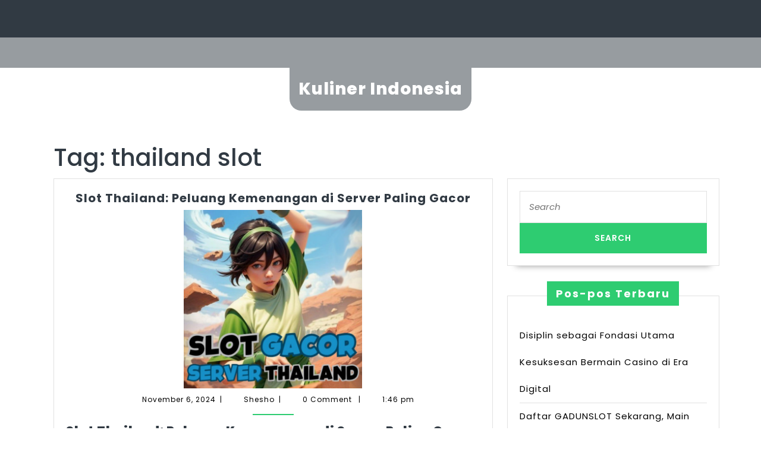

--- FILE ---
content_type: text/html; charset=UTF-8
request_url: https://www.globallawyersandphysicians.org/tag/thailand-slot/
body_size: 20601
content:
<!DOCTYPE html>

<html lang="id">

	<head>
	  <meta charset="UTF-8">
	  <meta name="viewport" content="width=device-width">
	  <meta name='robots' content='noindex, follow' />

	<!-- This site is optimized with the Yoast SEO plugin v26.7 - https://yoast.com/wordpress/plugins/seo/ -->
	<title>thailand slot</title>
	<meta property="og:locale" content="id_ID" />
	<meta property="og:type" content="article" />
	<meta property="og:title" content="thailand slot" />
	<meta property="og:url" content="https://www.globallawyersandphysicians.org/tag/thailand-slot/" />
	<meta property="og:site_name" content="Kuliner Indonesia" />
	<meta name="twitter:card" content="summary_large_image" />
	<script type="application/ld+json" class="yoast-schema-graph">{"@context":"https://schema.org","@graph":[{"@type":"CollectionPage","@id":"https://www.globallawyersandphysicians.org/tag/thailand-slot/","url":"https://www.globallawyersandphysicians.org/tag/thailand-slot/","name":"thailand slot","isPartOf":{"@id":"https://www.globallawyersandphysicians.org/#website"},"primaryImageOfPage":{"@id":"https://www.globallawyersandphysicians.org/tag/thailand-slot/#primaryimage"},"image":{"@id":"https://www.globallawyersandphysicians.org/tag/thailand-slot/#primaryimage"},"thumbnailUrl":"https://www.globallawyersandphysicians.org/wp-content/uploads/2024/11/slot-server-thailand.jpg","inLanguage":"id"},{"@type":"ImageObject","inLanguage":"id","@id":"https://www.globallawyersandphysicians.org/tag/thailand-slot/#primaryimage","url":"https://www.globallawyersandphysicians.org/wp-content/uploads/2024/11/slot-server-thailand.jpg","contentUrl":"https://www.globallawyersandphysicians.org/wp-content/uploads/2024/11/slot-server-thailand.jpg","width":1221,"height":1280},{"@type":"WebSite","@id":"https://www.globallawyersandphysicians.org/#website","url":"https://www.globallawyersandphysicians.org/","name":"Kuliner Indonesia","description":"","potentialAction":[{"@type":"SearchAction","target":{"@type":"EntryPoint","urlTemplate":"https://www.globallawyersandphysicians.org/?s={search_term_string}"},"query-input":{"@type":"PropertyValueSpecification","valueRequired":true,"valueName":"search_term_string"}}],"inLanguage":"id"}]}</script>
	<!-- / Yoast SEO plugin. -->


<link rel='dns-prefetch' href='//fonts.googleapis.com' />
<link rel="alternate" type="application/rss+xml" title="Kuliner Indonesia &raquo; Feed" href="https://www.globallawyersandphysicians.org/feed/" />
<link rel="alternate" type="application/rss+xml" title="Kuliner Indonesia &raquo; Umpan Komentar" href="https://www.globallawyersandphysicians.org/comments/feed/" />
<link rel="alternate" type="application/rss+xml" title="Kuliner Indonesia &raquo; thailand slot Umpan Tag" href="https://www.globallawyersandphysicians.org/tag/thailand-slot/feed/" />
<style id='wp-img-auto-sizes-contain-inline-css' type='text/css'>
img:is([sizes=auto i],[sizes^="auto," i]){contain-intrinsic-size:3000px 1500px}
/*# sourceURL=wp-img-auto-sizes-contain-inline-css */
</style>
<style id='wp-emoji-styles-inline-css' type='text/css'>

	img.wp-smiley, img.emoji {
		display: inline !important;
		border: none !important;
		box-shadow: none !important;
		height: 1em !important;
		width: 1em !important;
		margin: 0 0.07em !important;
		vertical-align: -0.1em !important;
		background: none !important;
		padding: 0 !important;
	}
/*# sourceURL=wp-emoji-styles-inline-css */
</style>
<style id='wp-block-library-inline-css' type='text/css'>
:root{--wp-block-synced-color:#7a00df;--wp-block-synced-color--rgb:122,0,223;--wp-bound-block-color:var(--wp-block-synced-color);--wp-editor-canvas-background:#ddd;--wp-admin-theme-color:#007cba;--wp-admin-theme-color--rgb:0,124,186;--wp-admin-theme-color-darker-10:#006ba1;--wp-admin-theme-color-darker-10--rgb:0,107,160.5;--wp-admin-theme-color-darker-20:#005a87;--wp-admin-theme-color-darker-20--rgb:0,90,135;--wp-admin-border-width-focus:2px}@media (min-resolution:192dpi){:root{--wp-admin-border-width-focus:1.5px}}.wp-element-button{cursor:pointer}:root .has-very-light-gray-background-color{background-color:#eee}:root .has-very-dark-gray-background-color{background-color:#313131}:root .has-very-light-gray-color{color:#eee}:root .has-very-dark-gray-color{color:#313131}:root .has-vivid-green-cyan-to-vivid-cyan-blue-gradient-background{background:linear-gradient(135deg,#00d084,#0693e3)}:root .has-purple-crush-gradient-background{background:linear-gradient(135deg,#34e2e4,#4721fb 50%,#ab1dfe)}:root .has-hazy-dawn-gradient-background{background:linear-gradient(135deg,#faaca8,#dad0ec)}:root .has-subdued-olive-gradient-background{background:linear-gradient(135deg,#fafae1,#67a671)}:root .has-atomic-cream-gradient-background{background:linear-gradient(135deg,#fdd79a,#004a59)}:root .has-nightshade-gradient-background{background:linear-gradient(135deg,#330968,#31cdcf)}:root .has-midnight-gradient-background{background:linear-gradient(135deg,#020381,#2874fc)}:root{--wp--preset--font-size--normal:16px;--wp--preset--font-size--huge:42px}.has-regular-font-size{font-size:1em}.has-larger-font-size{font-size:2.625em}.has-normal-font-size{font-size:var(--wp--preset--font-size--normal)}.has-huge-font-size{font-size:var(--wp--preset--font-size--huge)}.has-text-align-center{text-align:center}.has-text-align-left{text-align:left}.has-text-align-right{text-align:right}.has-fit-text{white-space:nowrap!important}#end-resizable-editor-section{display:none}.aligncenter{clear:both}.items-justified-left{justify-content:flex-start}.items-justified-center{justify-content:center}.items-justified-right{justify-content:flex-end}.items-justified-space-between{justify-content:space-between}.screen-reader-text{border:0;clip-path:inset(50%);height:1px;margin:-1px;overflow:hidden;padding:0;position:absolute;width:1px;word-wrap:normal!important}.screen-reader-text:focus{background-color:#ddd;clip-path:none;color:#444;display:block;font-size:1em;height:auto;left:5px;line-height:normal;padding:15px 23px 14px;text-decoration:none;top:5px;width:auto;z-index:100000}html :where(.has-border-color){border-style:solid}html :where([style*=border-top-color]){border-top-style:solid}html :where([style*=border-right-color]){border-right-style:solid}html :where([style*=border-bottom-color]){border-bottom-style:solid}html :where([style*=border-left-color]){border-left-style:solid}html :where([style*=border-width]){border-style:solid}html :where([style*=border-top-width]){border-top-style:solid}html :where([style*=border-right-width]){border-right-style:solid}html :where([style*=border-bottom-width]){border-bottom-style:solid}html :where([style*=border-left-width]){border-left-style:solid}html :where(img[class*=wp-image-]){height:auto;max-width:100%}:where(figure){margin:0 0 1em}html :where(.is-position-sticky){--wp-admin--admin-bar--position-offset:var(--wp-admin--admin-bar--height,0px)}@media screen and (max-width:600px){html :where(.is-position-sticky){--wp-admin--admin-bar--position-offset:0px}}

/*# sourceURL=wp-block-library-inline-css */
</style><style id='global-styles-inline-css' type='text/css'>
:root{--wp--preset--aspect-ratio--square: 1;--wp--preset--aspect-ratio--4-3: 4/3;--wp--preset--aspect-ratio--3-4: 3/4;--wp--preset--aspect-ratio--3-2: 3/2;--wp--preset--aspect-ratio--2-3: 2/3;--wp--preset--aspect-ratio--16-9: 16/9;--wp--preset--aspect-ratio--9-16: 9/16;--wp--preset--color--black: #000000;--wp--preset--color--cyan-bluish-gray: #abb8c3;--wp--preset--color--white: #ffffff;--wp--preset--color--pale-pink: #f78da7;--wp--preset--color--vivid-red: #cf2e2e;--wp--preset--color--luminous-vivid-orange: #ff6900;--wp--preset--color--luminous-vivid-amber: #fcb900;--wp--preset--color--light-green-cyan: #7bdcb5;--wp--preset--color--vivid-green-cyan: #00d084;--wp--preset--color--pale-cyan-blue: #8ed1fc;--wp--preset--color--vivid-cyan-blue: #0693e3;--wp--preset--color--vivid-purple: #9b51e0;--wp--preset--gradient--vivid-cyan-blue-to-vivid-purple: linear-gradient(135deg,rgb(6,147,227) 0%,rgb(155,81,224) 100%);--wp--preset--gradient--light-green-cyan-to-vivid-green-cyan: linear-gradient(135deg,rgb(122,220,180) 0%,rgb(0,208,130) 100%);--wp--preset--gradient--luminous-vivid-amber-to-luminous-vivid-orange: linear-gradient(135deg,rgb(252,185,0) 0%,rgb(255,105,0) 100%);--wp--preset--gradient--luminous-vivid-orange-to-vivid-red: linear-gradient(135deg,rgb(255,105,0) 0%,rgb(207,46,46) 100%);--wp--preset--gradient--very-light-gray-to-cyan-bluish-gray: linear-gradient(135deg,rgb(238,238,238) 0%,rgb(169,184,195) 100%);--wp--preset--gradient--cool-to-warm-spectrum: linear-gradient(135deg,rgb(74,234,220) 0%,rgb(151,120,209) 20%,rgb(207,42,186) 40%,rgb(238,44,130) 60%,rgb(251,105,98) 80%,rgb(254,248,76) 100%);--wp--preset--gradient--blush-light-purple: linear-gradient(135deg,rgb(255,206,236) 0%,rgb(152,150,240) 100%);--wp--preset--gradient--blush-bordeaux: linear-gradient(135deg,rgb(254,205,165) 0%,rgb(254,45,45) 50%,rgb(107,0,62) 100%);--wp--preset--gradient--luminous-dusk: linear-gradient(135deg,rgb(255,203,112) 0%,rgb(199,81,192) 50%,rgb(65,88,208) 100%);--wp--preset--gradient--pale-ocean: linear-gradient(135deg,rgb(255,245,203) 0%,rgb(182,227,212) 50%,rgb(51,167,181) 100%);--wp--preset--gradient--electric-grass: linear-gradient(135deg,rgb(202,248,128) 0%,rgb(113,206,126) 100%);--wp--preset--gradient--midnight: linear-gradient(135deg,rgb(2,3,129) 0%,rgb(40,116,252) 100%);--wp--preset--font-size--small: 13px;--wp--preset--font-size--medium: 20px;--wp--preset--font-size--large: 36px;--wp--preset--font-size--x-large: 42px;--wp--preset--spacing--20: 0.44rem;--wp--preset--spacing--30: 0.67rem;--wp--preset--spacing--40: 1rem;--wp--preset--spacing--50: 1.5rem;--wp--preset--spacing--60: 2.25rem;--wp--preset--spacing--70: 3.38rem;--wp--preset--spacing--80: 5.06rem;--wp--preset--shadow--natural: 6px 6px 9px rgba(0, 0, 0, 0.2);--wp--preset--shadow--deep: 12px 12px 50px rgba(0, 0, 0, 0.4);--wp--preset--shadow--sharp: 6px 6px 0px rgba(0, 0, 0, 0.2);--wp--preset--shadow--outlined: 6px 6px 0px -3px rgb(255, 255, 255), 6px 6px rgb(0, 0, 0);--wp--preset--shadow--crisp: 6px 6px 0px rgb(0, 0, 0);}:where(.is-layout-flex){gap: 0.5em;}:where(.is-layout-grid){gap: 0.5em;}body .is-layout-flex{display: flex;}.is-layout-flex{flex-wrap: wrap;align-items: center;}.is-layout-flex > :is(*, div){margin: 0;}body .is-layout-grid{display: grid;}.is-layout-grid > :is(*, div){margin: 0;}:where(.wp-block-columns.is-layout-flex){gap: 2em;}:where(.wp-block-columns.is-layout-grid){gap: 2em;}:where(.wp-block-post-template.is-layout-flex){gap: 1.25em;}:where(.wp-block-post-template.is-layout-grid){gap: 1.25em;}.has-black-color{color: var(--wp--preset--color--black) !important;}.has-cyan-bluish-gray-color{color: var(--wp--preset--color--cyan-bluish-gray) !important;}.has-white-color{color: var(--wp--preset--color--white) !important;}.has-pale-pink-color{color: var(--wp--preset--color--pale-pink) !important;}.has-vivid-red-color{color: var(--wp--preset--color--vivid-red) !important;}.has-luminous-vivid-orange-color{color: var(--wp--preset--color--luminous-vivid-orange) !important;}.has-luminous-vivid-amber-color{color: var(--wp--preset--color--luminous-vivid-amber) !important;}.has-light-green-cyan-color{color: var(--wp--preset--color--light-green-cyan) !important;}.has-vivid-green-cyan-color{color: var(--wp--preset--color--vivid-green-cyan) !important;}.has-pale-cyan-blue-color{color: var(--wp--preset--color--pale-cyan-blue) !important;}.has-vivid-cyan-blue-color{color: var(--wp--preset--color--vivid-cyan-blue) !important;}.has-vivid-purple-color{color: var(--wp--preset--color--vivid-purple) !important;}.has-black-background-color{background-color: var(--wp--preset--color--black) !important;}.has-cyan-bluish-gray-background-color{background-color: var(--wp--preset--color--cyan-bluish-gray) !important;}.has-white-background-color{background-color: var(--wp--preset--color--white) !important;}.has-pale-pink-background-color{background-color: var(--wp--preset--color--pale-pink) !important;}.has-vivid-red-background-color{background-color: var(--wp--preset--color--vivid-red) !important;}.has-luminous-vivid-orange-background-color{background-color: var(--wp--preset--color--luminous-vivid-orange) !important;}.has-luminous-vivid-amber-background-color{background-color: var(--wp--preset--color--luminous-vivid-amber) !important;}.has-light-green-cyan-background-color{background-color: var(--wp--preset--color--light-green-cyan) !important;}.has-vivid-green-cyan-background-color{background-color: var(--wp--preset--color--vivid-green-cyan) !important;}.has-pale-cyan-blue-background-color{background-color: var(--wp--preset--color--pale-cyan-blue) !important;}.has-vivid-cyan-blue-background-color{background-color: var(--wp--preset--color--vivid-cyan-blue) !important;}.has-vivid-purple-background-color{background-color: var(--wp--preset--color--vivid-purple) !important;}.has-black-border-color{border-color: var(--wp--preset--color--black) !important;}.has-cyan-bluish-gray-border-color{border-color: var(--wp--preset--color--cyan-bluish-gray) !important;}.has-white-border-color{border-color: var(--wp--preset--color--white) !important;}.has-pale-pink-border-color{border-color: var(--wp--preset--color--pale-pink) !important;}.has-vivid-red-border-color{border-color: var(--wp--preset--color--vivid-red) !important;}.has-luminous-vivid-orange-border-color{border-color: var(--wp--preset--color--luminous-vivid-orange) !important;}.has-luminous-vivid-amber-border-color{border-color: var(--wp--preset--color--luminous-vivid-amber) !important;}.has-light-green-cyan-border-color{border-color: var(--wp--preset--color--light-green-cyan) !important;}.has-vivid-green-cyan-border-color{border-color: var(--wp--preset--color--vivid-green-cyan) !important;}.has-pale-cyan-blue-border-color{border-color: var(--wp--preset--color--pale-cyan-blue) !important;}.has-vivid-cyan-blue-border-color{border-color: var(--wp--preset--color--vivid-cyan-blue) !important;}.has-vivid-purple-border-color{border-color: var(--wp--preset--color--vivid-purple) !important;}.has-vivid-cyan-blue-to-vivid-purple-gradient-background{background: var(--wp--preset--gradient--vivid-cyan-blue-to-vivid-purple) !important;}.has-light-green-cyan-to-vivid-green-cyan-gradient-background{background: var(--wp--preset--gradient--light-green-cyan-to-vivid-green-cyan) !important;}.has-luminous-vivid-amber-to-luminous-vivid-orange-gradient-background{background: var(--wp--preset--gradient--luminous-vivid-amber-to-luminous-vivid-orange) !important;}.has-luminous-vivid-orange-to-vivid-red-gradient-background{background: var(--wp--preset--gradient--luminous-vivid-orange-to-vivid-red) !important;}.has-very-light-gray-to-cyan-bluish-gray-gradient-background{background: var(--wp--preset--gradient--very-light-gray-to-cyan-bluish-gray) !important;}.has-cool-to-warm-spectrum-gradient-background{background: var(--wp--preset--gradient--cool-to-warm-spectrum) !important;}.has-blush-light-purple-gradient-background{background: var(--wp--preset--gradient--blush-light-purple) !important;}.has-blush-bordeaux-gradient-background{background: var(--wp--preset--gradient--blush-bordeaux) !important;}.has-luminous-dusk-gradient-background{background: var(--wp--preset--gradient--luminous-dusk) !important;}.has-pale-ocean-gradient-background{background: var(--wp--preset--gradient--pale-ocean) !important;}.has-electric-grass-gradient-background{background: var(--wp--preset--gradient--electric-grass) !important;}.has-midnight-gradient-background{background: var(--wp--preset--gradient--midnight) !important;}.has-small-font-size{font-size: var(--wp--preset--font-size--small) !important;}.has-medium-font-size{font-size: var(--wp--preset--font-size--medium) !important;}.has-large-font-size{font-size: var(--wp--preset--font-size--large) !important;}.has-x-large-font-size{font-size: var(--wp--preset--font-size--x-large) !important;}
/*# sourceURL=global-styles-inline-css */
</style>

<style id='classic-theme-styles-inline-css' type='text/css'>
/*! This file is auto-generated */
.wp-block-button__link{color:#fff;background-color:#32373c;border-radius:9999px;box-shadow:none;text-decoration:none;padding:calc(.667em + 2px) calc(1.333em + 2px);font-size:1.125em}.wp-block-file__button{background:#32373c;color:#fff;text-decoration:none}
/*# sourceURL=/wp-includes/css/classic-themes.min.css */
</style>
<link rel='stylesheet' id='vw-health-coaching-font-css' href='//fonts.googleapis.com/css?family=ABeeZee%3Aital%400%3B1%7CAbril+Fatface%7CAcme%7CAlfa+Slab+One%7CAllura%7CAnton%7CArchitects+Daughter%7CArchivo%3Aital%2Cwght%400%2C100%3B0%2C200%3B0%2C300%3B0%2C400%3B0%2C500%3B0%2C600%3B0%2C700%3B0%2C800%3B0%2C900%3B1%2C100%3B1%2C200%3B1%2C300%3B1%2C400%3B1%2C500%3B1%2C600%3B1%2C700%3B1%2C800%3B1%2C900%7CArimo%3Aital%2Cwght%400%2C400%3B0%2C500%3B0%2C600%3B0%2C700%3B1%2C400%3B1%2C500%3B1%2C600%3B1%2C700%7CArsenal%3Aital%2Cwght%400%2C400%3B0%2C700%3B1%2C400%3B1%2C700%7CArvo%3Aital%2Cwght%400%2C400%3B0%2C700%3B1%2C400%3B1%2C700%7CAlegreya+Sans%3Aital%2Cwght%400%2C100%3B0%2C300%3B0%2C400%3B0%2C500%3B0%2C700%3B0%2C800%3B0%2C900%3B1%2C100%3B1%2C300%3B1%2C400%3B1%2C500%3B1%2C700%3B1%2C800%3B1%2C900%7CAsap%3Aital%2Cwght%400%2C100%3B0%2C200%3B0%2C300%3B0%2C400%3B0%2C500%3B0%2C600%3B0%2C700%3B0%2C800%3B0%2C900%3B1%2C100%3B1%2C200%3B1%2C300%3B1%2C400%3B1%2C500%3B1%2C600%3B1%2C700%3B1%2C800%3B1%2C900%7CAssistant%3Awght%40200%3B300%3B400%3B500%3B600%3B700%3B800%7CAveria+Serif+Libre%3Aital%2Cwght%400%2C300%3B0%2C400%3B0%2C700%3B1%2C300%3B1%2C400%3B1%2C700%7CBangers%7CBoogaloo%7CBad+Script%7CBarlow+Condensed%3Aital%2Cwght%400%2C100%3B0%2C200%3B0%2C300%3B0%2C400%3B0%2C500%3B0%2C600%3B0%2C700%3B0%2C800%3B0%2C900%3B1%2C100%3B1%2C200%3B1%2C300%3B1%2C400%3B1%2C500%3B1%2C600%3B1%2C700%3B1%2C800%3B1%2C900%7CBitter%3Aital%2Cwght%400%2C100%3B0%2C200%3B0%2C300%3B0%2C400%3B0%2C500%3B0%2C600%3B0%2C700%3B0%2C800%3B0%2C900%3B1%2C100%3B1%2C200%3B1%2C300%3B1%2C400%3B1%2C500%3B1%2C600%3B1%2C700%3B1%2C800%3B1%2C900%7CBree+Serif%7CBenchNine%3Awght%40300%3B400%3B700%7CCabin%3Aital%2Cwght%400%2C400%3B0%2C500%3B0%2C600%3B0%2C700%3B1%2C400%3B1%2C500%3B1%2C600%3B1%2C700%7CCardo%3Aital%2Cwght%400%2C400%3B0%2C700%3B1%2C400%7CCourgette%7CCaveat+Brush%7CCherry+Swash%3Awght%40400%3B700%7CCormorant+Garamond%3Aital%2Cwght%400%2C300%3B0%2C400%3B0%2C500%3B0%2C600%3B0%2C700%3B1%2C300%3B1%2C400%3B1%2C500%3B1%2C600%3B1%2C700%7CCrimson+Text%3Aital%2Cwght%400%2C400%3B0%2C600%3B0%2C700%3B1%2C400%3B1%2C600%3B1%2C700%7CCuprum%3Aital%2Cwght%400%2C400%3B0%2C500%3B0%2C600%3B0%2C700%3B1%2C400%3B1%2C500%3B1%2C600%3B1%2C700%7CCookie%7CComing+Soon%7CCharm%3Awght%40400%3B700%7CChewy%7CDays+One%7CDM+Serif+Display%3Aital%400%3B1%7CDosis%3Awght%40200%3B300%3B400%3B500%3B600%3B700%3B800%7CEB+Garamond%3Aital%2Cwght%400%2C400%3B0%2C500%3B0%2C600%3B0%2C700%3B0%2C800%3B1%2C400%3B1%2C500%3B1%2C600%3B1%2C700%3B1%2C800%7CEconomica%3Aital%2Cwght%400%2C400%3B0%2C700%3B1%2C400%3B1%2C700%7CExo+2%3Aital%2Cwght%400%2C100%3B0%2C200%3B0%2C300%3B0%2C400%3B0%2C500%3B0%2C600%3B0%2C700%3B0%2C800%3B0%2C900%3B1%2C100%3B1%2C200%3B1%2C400%3B1%2C500%3B1%2C600%3B1%2C700%3B1%2C800%3B1%2C900%7CFira+Sans%3Aital%2Cwght%400%2C100%3B0%2C200%3B0%2C300%3B0%2C400%3B0%2C500%3B0%2C600%3B0%2C700%3B0%2C800%3B0%2C900%3B1%2C100%3B1%2C200%3B1%2C300%3B1%2C400%3B1%2C500%3B1%2C600%3B1%2C700%3B1%2C800%3B1%2C900%7CFredoka+One%7CFjalla+One%7CFrank+Ruhl+Libre%3Awght%40300%3B400%3B500%3B700%3B900%7CGabriela%7CGloria+Hallelujah%7CGreat+Vibes%7CHandlee%7CHammersmith+One%7CHeebo%3Awght%40100%3B200%3B300%3B400%3B500%3B600%3B700%3B800%3B900%7CHind%3Awght%40300%3B400%3B500%3B600%3B700%7CInconsolata%3Awght%40200%3B300%3B400%3B500%3B600%3B700%3B800%3B900%7CIndie+Flower%7CIM+Fell+English+SC%7CJulius+Sans+One%7CJomhuria%7CJosefin+Slab%3Aital%2Cwght%400%2C100%3B0%2C200%3B0%2C300%3B0%2C400%3B0%2C500%3B0%2C600%3B0%2C700%3B1%2C100%3B1%2C200%3B1%2C300%3B1%2C400%3B1%2C500%3B1%2C600%3B1%2C700%7CJosefin+Sans%3Aital%2Cwght%400%2C100%3B0%2C200%3B0%2C300%3B0%2C400%3B0%2C500%3B0%2C600%3B0%2C700%3B1%2C100%3B1%2C200%3B1%2C300%3B1%2C400%3B1%2C500%3B1%2C600%3B1%2C700%7CJost%3Aital%2Cwght%400%2C100%3B0%2C200%3B0%2C300%3B0%2C400%3B0%2C500%3B0%2C600%3B0%2C700%3B0%2C800%3B0%2C900%3B1%2C100%3B1%2C200%3B1%2C300%3B1%2C400%3B1%2C500%3B1%2C600%3B1%2C700%3B1%2C800%3B1%2C900%7CKanit%3Aital%2Cwght%400%2C100%3B0%2C200%3B0%2C300%3B0%2C400%3B0%2C500%3B0%2C600%3B0%2C700%3B0%2C800%3B0%2C900%3B1%2C100%3B1%2C200%3B1%2C300%3B1%2C400%3B1%2C500%3B1%2C600%3B1%2C700%3B1%2C800%3B1%2C900%7CKaushan+Script%7CKrub%3Aital%2Cwght%400%2C200%3B0%2C300%3B0%2C400%3B0%2C500%3B0%2C600%3B0%2C700%3B1%2C200%3B1%2C300%3B1%2C400%3B1%2C500%3B1%2C600%3B1%2C700%7CLato%3Aital%2Cwght%400%2C100%3B0%2C300%3B0%2C400%3B0%2C700%3B0%2C900%3B1%2C100%3B1%2C300%3B1%2C400%3B1%2C700%3B1%2C900%7CLora%3Aital%2Cwght%400%2C400%3B0%2C500%3B0%2C600%3B0%2C700%3B1%2C400%3B1%2C500%3B1%2C600%3B1%2C700%7CLibre+Baskerville%3Aital%2Cwght%400%2C400%3B0%2C700%3B1%2C400%7CLiterata%3Aital%2Copsz%2Cwght%400%2C7..72%2C200%3B0%2C7..72%2C300%3B0%2C7..72%2C400%3B0%2C7..72%2C500%3B0%2C7..72%2C600%3B0%2C7..72%2C700%3B0%2C7..72%2C800%3B0%2C7..72%2C900%3B1%2C7..72%2C200%3B1%2C7..72%2C300%3B1%2C7..72%2C400%3B1%2C7..72%2C500%3B1%2C7..72%2C600%3B1%2C7..72%2C700%3B1%2C7..72%2C800%3B1%2C7..72%2C900%7CLobster%7CLobster+Two%3Aital%2Cwght%400%2C400%3B0%2C700%3B1%2C400%3B1%2C700%7CMerriweather%3Aital%2Cwght%400%2C300%3B0%2C400%3B0%2C700%3B0%2C900%3B1%2C300%3B1%2C400%3B1%2C700%3B1%2C900%7CMarck+Script%7CMarcellus%7CMerienda+One%7CMonda%3Awght%40400%3B700%7CMontserrat%3Aital%2Cwght%400%2C100%3B0%2C200%3B0%2C300%3B0%2C400%3B0%2C500%3B0%2C600%3B0%2C700%3B0%2C800%3B0%2C900%3B1%2C100%3B1%2C200%3B1%2C300%3B1%2C400%3B1%2C500%3B1%2C600%3B1%2C700%3B1%2C800%3B1%2C900%7CMulish%3Aital%2Cwght%400%2C200%3B0%2C300%3B0%2C400%3B0%2C500%3B0%2C600%3B0%2C700%3B0%2C800%3B0%2C900%3B0%2C1000%3B1%2C200%3B1%2C300%3B1%2C400%3B1%2C500%3B1%2C600%3B1%2C700%3B1%2C800%3B1%2C900%3B1%2C1000%7CNoto+Serif%3Aital%2Cwght%400%2C400%3B0%2C700%3B1%2C400%3B1%2C700%7CNunito+Sans%3Aital%2Cwght%400%2C200%3B0%2C300%3B0%2C400%3B0%2C600%3B0%2C700%3B0%2C800%3B0%2C900%3B1%2C200%3B1%2C300%3B1%2C400%3B1%2C600%3B1%2C700%3B1%2C800%3B1%2C900%7COpen+Sans%3Aital%2Cwght%400%2C300%3B0%2C400%3B0%2C500%3B0%2C600%3B0%2C700%3B0%2C800%3B1%2C300%3B1%2C400%3B1%2C500%3B1%2C600%3B1%2C700%3B1%2C800%7COverpass%3Aital%2Cwght%400%2C100%3B0%2C200%3B0%2C300%3B0%2C400%3B0%2C500%3B0%2C600%3B0%2C700%3B0%2C800%3B0%2C900%3B1%2C100%3B1%2C200%3B1%2C300%3B1%2C400%3B1%2C500%3B1%2C600%3B1%2C700%3B1%2C800%3B1%2C900%7COverpass+Mono%3Awght%40300%3B400%3B500%3B600%3B700%7COxygen%3Awght%40300%3B400%3B700%7COswald%3Awght%40200%3B300%3B400%3B500%3B600%3B700%7COrbitron%3Awght%40400%3B500%3B600%3B700%3B800%3B900%7CPatua+One%7CPacifico%7CPadauk%3Awght%40400%3B700%7CPlayball%7CPlayfair+Display%3Aital%2Cwght%400%2C400%3B0%2C500%3B0%2C600%3B0%2C700%3B0%2C800%3B0%2C900%3B1%2C400%3B1%2C500%3B1%2C600%3B1%2C700%3B1%2C800%3B1%2C900%7CPrompt%3Aital%2Cwght%400%2C100%3B0%2C200%3B0%2C300%3B0%2C400%3B0%2C500%3B0%2C600%3B0%2C700%3B0%2C800%3B0%2C900%3B1%2C100%3B1%2C200%3B1%2C300%3B1%2C400%3B1%2C500%3B1%2C600%3B1%2C700%3B1%2C800%3B1%2C900%7CPT+Sans%3Aital%2Cwght%400%2C400%3B0%2C700%3B1%2C400%3B1%2C700%7CPT+Serif%3Aital%2Cwght%400%2C400%3B0%2C700%3B1%2C400%3B1%2C700%7CPhilosopher%3Aital%2Cwght%400%2C400%3B0%2C700%3B1%2C400%3B1%2C700%7CPermanent+Marker%7CPoiret+One%7CPoppins%3Aital%2Cwght%400%2C100%3B0%2C200%3B0%2C300%3B0%2C400%3B0%2C500%3B0%2C600%3B0%2C700%3B0%2C800%3B0%2C900%3B1%2C100%3B1%2C200%3B1%2C300%3B1%2C400%3B1%2C500%3B1%2C600%3B1%2C700%3B1%2C800%3B1%2C900%7CPrata%7CQuicksand%3Awght%40300%3B400%3B500%3B600%3B700%7CQuattrocento+Sans%3Aital%2Cwght%400%2C400%3B0%2C700%3B1%2C400%3B1%2C700%7CRaleway%3Aital%2Cwght%400%2C100%3B0%2C200%3B0%2C300%3B0%2C400%3B0%2C500%3B0%2C600%3B0%2C700%3B0%2C800%3B0%2C900%3B1%2C100%3B1%2C200%3B1%2C300%3B1%2C400%3B1%2C500%3B1%2C600%3B1%2C700%3B1%2C800%3B1%2C900%7CRubik%3Aital%2Cwght%400%2C300%3B0%2C400%3B0%2C500%3B0%2C600%3B0%2C700%3B0%2C800%3B0%2C900%3B1%2C300%3B1%2C400%3B1%2C500%3B1%2C600%3B1%2C700%3B1%2C800%3B1%2C900%7CRoboto%3Aital%2Cwght%400%2C100%3B0%2C300%3B0%2C400%3B0%2C500%3B0%2C700%3B0%2C900%3B1%2C100%3B1%2C300%3B1%2C400%3B1%2C500%3B1%2C700%3B1%2C900%7CRoboto+Condensed%3Aital%2Cwght%400%2C300%3B0%2C400%3B0%2C700%3B1%2C300%3B1%2C400%3B1%2C700%7CRokkitt%3Awght%40100%3B200%3B300%3B400%3B500%3B600%3B700%3B800%3B900%7CRopa+Sans%3Aital%400%3B1%7CRusso+One%7CRighteous%7CSaira%3Aital%2Cwght%400%2C100%3B0%2C200%3B0%2C300%3B0%2C400%3B0%2C500%3B0%2C600%3B0%2C700%3B0%2C800%3B0%2C900%3B1%2C100%3B1%2C200%3B1%2C300%3B1%2C400%3B1%2C500%3B1%2C600%3B1%2C700%3B1%2C800%3B1%2C900%7CSatisfy%7CSen%3Awght%40400%3B700%3B800%7CSource+Sans+Pro%3Aital%2Cwght%400%2C200%3B0%2C300%3B0%2C400%3B0%2C600%3B0%2C700%3B0%2C900%3B1%2C200%3B1%2C300%3B1%2C400%3B1%2C600%3B1%2C700%3B1%2C900%7CShadows+Into+Light+Two%7CShadows+Into+Light%7CSacramento%7CSail%7CShrikhand%7CStaatliches%7CStylish%7CTangerine%3Awght%40400%3B700%7CTitillium+Web%3Aital%2Cwght%400%2C200%3B0%2C300%3B0%2C400%3B0%2C600%3B0%2C700%3B0%2C900%3B1%2C200%3B1%2C300%3B1%2C400%3B1%2C600%3B1%2C700%7CTrirong%3Aital%2Cwght%400%2C100%3B0%2C200%3B0%2C300%3B0%2C400%3B0%2C500%3B0%2C600%3B0%2C700%3B0%2C800%3B0%2C900%3B1%2C100%3B1%2C200%3B1%2C300%3B1%2C400%3B1%2C500%3B1%2C600%3B1%2C700%3B1%2C800%3B1%2C900%7CUbuntu%3Aital%2Cwght%400%2C300%3B0%2C400%3B0%2C500%3B0%2C700%3B1%2C300%3B1%2C400%3B1%2C500%3B1%2C700%7CUnica+One%7CVT323%7CVarela+Round%7CVampiro+One%7CVollkorn%3Aital%2Cwght%400%2C400%3B0%2C500%3B0%2C600%3B0%2C700%3B0%2C800%3B0%2C900%3B1%2C400%3B1%2C500%3B1%2C600%3B1%2C700%3B1%2C800%3B1%2C900%7CVolkhov%3Aital%2Cwght%400%2C400%3B0%2C700%3B1%2C400%3B1%2C700%7CWork+Sans%3Aital%2Cwght%400%2C100%3B0%2C200%3B0%2C300%3B0%2C400%3B0%2C500%3B0%2C600%3B0%2C700%3B0%2C800%3B0%2C900%3B1%2C100%3B1%2C200%3B1%2C300%3B1%2C400%3B1%2C500%3B1%2C600%3B1%2C700%3B1%2C800%3B1%2C900%7CYanone+Kaffeesatz%3Awght%40200%3B300%3B400%3B500%3B600%3B700%7CZCOOL+XiaoWei&#038;ver=6.9' type='text/css' media='all' />
<link rel='stylesheet' id='vw-health-coaching-block-style-css' href='https://www.globallawyersandphysicians.org/wp-content/themes/vw-health-coaching/assets/css/blocks.css?ver=6.9' type='text/css' media='all' />
<link rel='stylesheet' id='vw-health-coaching-block-patterns-style-frontend-css' href='https://www.globallawyersandphysicians.org/wp-content/themes/vw-health-coaching/inc/block-patterns/css/block-frontend.css?ver=6.9' type='text/css' media='all' />
<link rel='stylesheet' id='bootstrap-style-css' href='https://www.globallawyersandphysicians.org/wp-content/themes/vw-health-coaching/assets/css/bootstrap.css?ver=6.9' type='text/css' media='all' />
<link rel='stylesheet' id='vw-health-coaching-basic-style-css' href='https://www.globallawyersandphysicians.org/wp-content/themes/vw-health-coaching/style.css?ver=6.9' type='text/css' media='all' />
<style id='vw-health-coaching-basic-style-inline-css' type='text/css'>
@media screen and (max-width:1000px) {}body{max-width: 100%;}#slider .carousel-caption, #slider .inner_carousel, #slider .inner_carousel h1{text-align:left; left:10%; right:45%;}.post-main-box, .post-main-box h2, .post-info, .new-text p, .content-bttn{text-align:center;}.post-info{margin-top:10px;}.post-info hr{margin:15px auto;}@media screen and (max-width:575px) {#topbar{display:block;} }@media screen and (max-width:575px){.header-fixed{position:static;} }@media screen and (max-width:575px) {#slider{display:block;} }@media screen and (max-width:575px) {#sidebar{display:block;} }@media screen and (max-width:575px) {.scrollup i{visibility:visible !important;} }.main-navigation a{font-weight: 700;}.main-navigation a{text-transform:Capitalize;}.main-navigation a{}.content-bttn .view-more{font-size: 14;}.content-bttn .view-more{text-transform:Uppercase;}.content-bttn .view-more{letter-spacing: ;}.copyright .widget i{font-size: 16px;}#footer h3, #footer .wp-block-search .wp-block-search__label{text-align: left;}#footer .widget{text-align: left;}#footer{background-attachment: scroll !important;}#footer{background-position: center center!important;}.woocommerce ul.products li.product .onsale{left: auto; right: 0;}.main-header,.main-header-inner{background-position: center top!important;}#footer{}#footer h3, a.rsswidget.rss-widget-title{letter-spacing: 1px;}#footer h3, a.rsswidget.rss-widget-title{font-size: 30px;}#footer h3{text-transform:Capitalize;}#footer h3, a.rsswidget.rss-widget-title{font-weight: 600;}@media screen and (max-width:575px){
			#preloader{display:none !important;} }@media screen and (min-width:768px) {.bradcrumbs{text-align:start;}}.post-main-box .new-text p:nth-of-type(1)::first-letter {display: none;}.web-frame{border: 1px !important}
/*# sourceURL=vw-health-coaching-basic-style-inline-css */
</style>
<link rel='stylesheet' id='font-awesome-css-css' href='https://www.globallawyersandphysicians.org/wp-content/themes/vw-health-coaching/assets/css/fontawesome-all.css?ver=6.9' type='text/css' media='all' />
<link rel='stylesheet' id='animate-css-css' href='https://www.globallawyersandphysicians.org/wp-content/themes/vw-health-coaching/assets/css/animate.css?ver=6.9' type='text/css' media='all' />
<link rel='stylesheet' id='dashicons-css' href='https://www.globallawyersandphysicians.org/wp-includes/css/dashicons.min.css?ver=6.9' type='text/css' media='all' />
<script type="text/javascript" src="https://www.globallawyersandphysicians.org/wp-includes/js/jquery/jquery.min.js?ver=3.7.1" id="jquery-core-js"></script>
<script type="text/javascript" src="https://www.globallawyersandphysicians.org/wp-includes/js/jquery/jquery-migrate.min.js?ver=3.4.1" id="jquery-migrate-js"></script>
<script type="text/javascript" src="https://www.globallawyersandphysicians.org/wp-content/themes/vw-health-coaching/assets/js/custom.js?ver=6.9" id="vw-health-coaching-custom-scripts-js"></script>
<script type="text/javascript" src="https://www.globallawyersandphysicians.org/wp-content/themes/vw-health-coaching/assets/js/wow.js?ver=6.9" id="jquery-wow-js"></script>
<link rel="https://api.w.org/" href="https://www.globallawyersandphysicians.org/wp-json/" /><link rel="alternate" title="JSON" type="application/json" href="https://www.globallawyersandphysicians.org/wp-json/wp/v2/tags/97" /><link rel="EditURI" type="application/rsd+xml" title="RSD" href="https://www.globallawyersandphysicians.org/xmlrpc.php?rsd" />
<meta name="generator" content="WordPress 6.9" />
	</head>

	<body class="archive tag tag-thailand-slot tag-97 wp-embed-responsive wp-theme-vw-health-coaching">
	
		<header role="banner">
    		<a class="screen-reader-text skip-link" href="#maincontent">Skip to content</a>
			<div class="home-page-header">	
				    <div id="topbar">
        <div class="container">
        	<div class="row">
                <div class="col-lg-8 col-md-8">
                    <div class="row">
                    	<div class="col-lg-3 col-md-3">
                    		                	    </div>
                    	<div class="col-lg-4 col-md-4">
                    		                    	</div>
                    	<div class="col-lg-5 col-md-5">
                                                	</div>
                    </div>
                </div>
                <div class="col-lg-4 col-md-4">
                                          <!-- Default Social Icons Widgets -->
                        <div class="widget">
                            <ul class="custom-social-icons" >
                                <li><a href="https://facebook.com" target="_blank"><i class="fab fa-facebook"></i></a></li>
                                <li><a href="https://twitter.com" target="_blank"><i class="fab fa-twitter"></i></a></li> 
                                <li><a href="https://youtube.com" target="_blank"><i class="fab fa-youtube"></i></a></li> 
                                <li><a href="https://google.com" target="_blank"><i class="fab fa-google"></i></a></li>           
                                <li><a href="https://linkedin.com" target="_blank"><i class="fab fa-linkedin"></i></a></li>
                                
                            </ul>
                        </div>
                             
                </div>
            </div>
        </div>
    </div>
				<div class="main-header">
  <div class="main-header-inner">
     <div class="header-menu close-sticky ">
      <div class="container">
        <div class="row m-0">
          <div class="col-lg-11 col-md-10 col-6 align-self-center">
            <div id="header" class="menubar">
    <div class="toggle-nav mobile-menu">
      <button role="tab" onclick="vw_health_coaching_menu_open_nav()" class="responsivetoggle"><i class="fas fa-bars"></i><span class="screen-reader-text">Open Button</span></button>
    </div> 
	<div id="mySidenav" class="nav sidenav">
   	<nav id="site-navigation" class="main-navigation" role="navigation" aria-label="Top Menu">
      <div class="clearfix"></div>
      <a href="javascript:void(0)" class="closebtn mobile-menu" onclick="vw_health_coaching_menu_close_nav()"><i class="fas fa-times"></i><span class="screen-reader-text">Close Button</span></a>
     </nav>
  </div>
</div>          </div>
                      <div class="col-lg-1 col-md-2 col-6 align-self-center">
              <div class="search-box">
                <span><a href="#"><i class="fas fa-search"></i></a></span>
              </div>
            </div>
                  </div>
        <div class="serach_outer">
          <div class="closepop"><a href="#maincontent"><i class="fa fa-window-close"></i></a></div>
          <div class="serach_inner">
            <form method="get" class="search-form" action="https://www.globallawyersandphysicians.org/">
	<label>
		<span class="screen-reader-text">Search for:</span>
		<input type="search" class="search-field" placeholder="Search" value="" name="s">
	</label>
	<input type="submit" class="search-submit" value="Search">
</form>          </div>
        </div>
      </div>
    </div>
  </div>
  <div class="logo">
    <div class="logo-inner">
                                                        <p class="site-title"><a href="https://www.globallawyersandphysicians.org/" rel="home">Kuliner Indonesia</a></p>
                                          </div>
  </div>
</div>			</div>			
		</header>

		
<main id="maincontent" role="main">
  <div class="middle-align container web-frame">
    <header>
      <h1 class="page-title">Tag: <span>thailand slot</span></h1>    </header>
          <div class="row">
        <div id="our-services" class="services col-lg-8 col-md-8">
                    <article id="post-1504" class="inner-service post-1504 post type-post status-publish format-standard has-post-thumbnail hentry category-kuliner-indonesia tag-server-thailand tag-slot-gacor tag-slot-server-thailand tag-slot-thailand tag-thailand-slot">
  <div class="post-main-box wow zoomInDown delay-1000" data-wow-duration="2s">
          <div class="service-text">
        <h2 class="section-title"><a href="https://www.globallawyersandphysicians.org/kuliner-indonesia/slot-thailand-peluang-kemenangan-di-server-paling-gacor/" title="Slot Thailand: Peluang Kemenangan di Server Paling Gacor">Slot Thailand: Peluang Kemenangan di Server Paling Gacor<span class="screen-reader-text">Slot Thailand: Peluang Kemenangan di Server Paling Gacor</span></a></h2>
                  <div class="box-image">
            <img width="1221" height="1280" src="https://www.globallawyersandphysicians.org/wp-content/uploads/2024/11/slot-server-thailand.jpg" class="attachment-post-thumbnail size-post-thumbnail wp-post-image" alt="" decoding="async" fetchpriority="high" srcset="https://www.globallawyersandphysicians.org/wp-content/uploads/2024/11/slot-server-thailand.jpg 1221w, https://www.globallawyersandphysicians.org/wp-content/uploads/2024/11/slot-server-thailand-286x300.jpg 286w, https://www.globallawyersandphysicians.org/wp-content/uploads/2024/11/slot-server-thailand-977x1024.jpg 977w, https://www.globallawyersandphysicians.org/wp-content/uploads/2024/11/slot-server-thailand-768x805.jpg 768w" sizes="(max-width: 1221px) 100vw, 1221px" />          </div>
                          <div class="post-info">
                         <i class="fas fa-calendar-alt"></i><span class="entry-date"><a href="https://www.globallawyersandphysicians.org/2024/11/06/">November 6, 2024<span class="screen-reader-text">November 6, 2024</span></a></span><span>|</span>
            
                          <i class="fas fa-user"></i><span class="entry-author"><a href="https://www.globallawyersandphysicians.org/author/shesho/">Shesho<span class="screen-reader-text">Shesho</span></a></span><span>|</span>
            
                          <i class="fa fa-comments" aria-hidden="true"></i><span class="entry-comments">0 Comment </span><span>|</span>
            
                          <i class="fas fa-clock"></i><span class="entry-time">1:46 pm</span>
            
                        <hr>
          </div>
                <div class="entry-content">
                          <h2 style="text-align: justify;"><strong>Slot Thailand: Peluang Kemenangan di Server Paling Gacor</strong></h2>
<p style="text-align: justify;">Siapa sih yang nggak suka main slot? Permainan yang seru dan gampang diakses ini memang semakin digemari oleh banyak orang, apalagi kalau kamu lagi cari peluang menang besar. Salah satu jenis slot yang sedang naik daun adalah <a href="https://www.blazingfadesbarbershop.com/">server thailand</a>, yang dikenal karena servernya yang stabil dan sering memberikan kemenangan besar. Nah, kalau kamu pengen tahu lebih lanjut tentang peluang menang di <strong>slot server Thailand</strong> dan apa saja yang membuatnya <strong>gacor</strong>, yuk simak penjelasan berikut!</p>
<h3 style="text-align: justify;">Apa Itu Slot Thailand dan Kenapa Banyak Dicari?</h3>
<p style="text-align: justify;"><strong>Slot Thailand</strong> merupakan jenis permainan slot yang berasal dari negara Thailand, namun sekarang bisa dimainkan di banyak situs slot di seluruh dunia, termasuk Indonesia. Banyak orang yang tertarik memainkan <strong>slot server Thailand</strong> karena game ini memiliki tingkat RTP (Return to Player) yang tinggi dan cenderung memberikan peluang kemenangan yang lebih besar. Bahkan, ada yang bilang kalau di <strong>slot gacor server Thailand</strong>, kemenangan bisa datang lebih sering dibandingkan dengan game slot lainnya.</p>
<p style="text-align: justify;">Salah satu kelebihan dari <strong>situs slot server Thailand</strong> adalah adanya server yang stabil. Dengan server yang baik, pemain bisa menikmati pengalaman bermain yang lancar tanpa gangguan, dan tentu saja, hal ini berpengaruh besar terhadap peluang kemenangan.</p>
<h3 style="text-align: justify;">Apa Itu Slot Gacor dan Kenapa Menarik?</h3>
<p style="text-align: justify;">Bicara soal <strong>slot gacor</strong>, pasti banyak yang penasaran dengan arti dari istilah ini. Sederhananya, <strong>slot gacor</strong> adalah slot yang sedang dalam kondisi “panas” atau sering memberikan kemenangan besar dalam jangka waktu tertentu. Dalam dunia slot, ada istilah <strong>slot gacor gampang menang</strong> yang berarti bahwa mesin slot tersebut memberikan peluang lebih besar untuk menang, baik itu kemenangan kecil maupun jackpot.</p>
<p style="text-align: justify;">Jika kamu bermain di <strong>slot server Thailand</strong>, ada kemungkinan besar kamu bisa menemukan <strong>slot gacor</strong> yang sedang aktif. Banyak pemain yang melaporkan kalau mereka sering mendapat kemenangan besar ketika bermain di <strong>slot gacor server Thailand</strong>, terutama jika mereka memilih mesin yang tepat pada waktu yang tepat.</p>
<h3 style="text-align: justify;">Keuntungan Bermain di Situs Slot Server Thailand</h3>
<p style="text-align: justify;">Mengapa banyak pemain lebih memilih untuk bermain di <strong>situs slot server Thailand</strong>? Ada beberapa alasan kenapa server ini lebih diminati dibandingkan dengan server dari luar negeri lainnya. Berikut beberapa keuntungannya:</p>
<ol style="text-align: justify;">
<li><strong>RTP Tinggi</strong><br />
Salah satu alasan mengapa pemain suka bermain di <strong>slot server Thailand</strong> adalah karena game-game slot yang disediakan memiliki RTP yang tinggi. RTP yang lebih tinggi tentu saja memberikan peluang menang yang lebih besar bagi pemain.</li>
<li><strong>Server Stabil dan Gacor</strong><br />
Tidak sedikit pemain yang merasa lebih nyaman bermain di server Thailand karena kualitas servernya yang stabil. Ketika bermain di server yang stabil, kamu bisa fokus bermain tanpa khawatir adanya lag atau gangguan lainnya. Ini juga menjadi faktor mengapa banyak yang menyebut <strong>slot gacor</strong> di server Thailand sebagai pilihan tepat.</li>
<li><strong>Pilihan Game yang Banyak</strong><br />
Situs-situs yang menyediakan <strong>slot server Thailand</strong> biasanya menawarkan berbagai macam pilihan game slot, mulai dari yang klasik hingga yang terbaru. Dengan banyaknya pilihan, pemain bisa memilih game yang sesuai dengan gaya bermain mereka, serta mencoba berbagai jenis mesin slot yang mungkin memiliki peluang menang yang berbeda.</li>
<li><strong>Kemudahan Akses dan Transaksi</strong><br />
Selain itu, <strong>situs slot gacor</strong> yang berasal dari server Thailand juga dikenal dengan kemudahan aksesnya. Situs-situs ini biasanya menyediakan berbagai metode pembayaran yang memudahkan pemain untuk melakukan deposit atau penarikan dana, serta memiliki customer service yang siap membantu kapan saja.</li>
</ol>
<h3 style="text-align: justify;">Apa Yang Harus Diperhatikan Sebelum Bermain?</h3>
<p style="text-align: justify;">Meskipun <strong>slot gacor</strong> di server Thailand menawarkan banyak peluang, kamu tetap perlu berhati-hati dalam memilih <strong>situs slot resmi</strong>. Pastikan situs tempat kamu bermain memiliki lisensi resmi dan terjamin keamanannya. Hindari bermain di situs yang tidak jelas kredibilitasnya, karena bisa saja kamu terkena penipuan atau masalah lainnya.</p>
<p style="text-align: justify;">Juga, penting untuk selalu bermain dengan bijak. <strong>Slot server luar negeri</strong> atau server Thailand sekalipun, memiliki unsur keberuntungan yang besar. Meskipun peluang menang lebih besar di <strong>slot gacor</strong>, tetap ada faktor keberuntungan yang tidak bisa diprediksi. Jadi, pastikan kamu tidak terlalu terbawa suasana dan bermain dengan dana yang aman.</p>
<h3 style="text-align: justify;">Kesimpulan</h3>
<p style="text-align: justify;"><strong>Slot Thailand</strong> dan <strong>slot server Thailand</strong> memberikan banyak peluang bagi pemain yang ingin meraih kemenangan besar. Dengan server yang stabil, RTP tinggi, dan banyak pilihan game, tidak heran jika banyak pemain memilih untuk bermain di situs-situs yang menawarkan <strong>slot gacor server Thailand</strong>. Namun, selalu ingat untuk bermain secara bijak dan memilih <strong>situs slot resmi</strong> yang terpercaya agar pengalaman bermain kamu tetap aman dan menyenangkan. Selamat mencoba dan semoga keberuntungan selalu berpihak pada kamu!</p>
                    </div>
              </div>
      </div>
</article><article id="post-1319" class="inner-service post-1319 post type-post status-publish format-standard has-post-thumbnail hentry category-slot tag-link-olympus1000 tag-server-thailand tag-slot-gacor-thailand tag-slot-thailand tag-thailand-slot">
  <div class="post-main-box wow zoomInDown delay-1000" data-wow-duration="2s">
          <div class="service-text">
        <h2 class="section-title"><a href="https://www.globallawyersandphysicians.org/slot/kiat-sukses-bermain-slot-thailand-gacor-agar-selalu-menang/" title="Kiat Sukses Bermain Slot Thailand Gacor Agar Selalu Menang">Kiat Sukses Bermain Slot Thailand Gacor Agar Selalu Menang<span class="screen-reader-text">Kiat Sukses Bermain Slot Thailand Gacor Agar Selalu Menang</span></a></h2>
                  <div class="box-image">
            <img width="1024" height="1024" src="https://www.globallawyersandphysicians.org/wp-content/uploads/2024/09/slot-thailand-gacor-2023.png" class="attachment-post-thumbnail size-post-thumbnail wp-post-image" alt="" decoding="async" srcset="https://www.globallawyersandphysicians.org/wp-content/uploads/2024/09/slot-thailand-gacor-2023.png 1024w, https://www.globallawyersandphysicians.org/wp-content/uploads/2024/09/slot-thailand-gacor-2023-300x300.png 300w, https://www.globallawyersandphysicians.org/wp-content/uploads/2024/09/slot-thailand-gacor-2023-150x150.png 150w, https://www.globallawyersandphysicians.org/wp-content/uploads/2024/09/slot-thailand-gacor-2023-768x768.png 768w" sizes="(max-width: 1024px) 100vw, 1024px" />          </div>
                          <div class="post-info">
                         <i class="fas fa-calendar-alt"></i><span class="entry-date"><a href="https://www.globallawyersandphysicians.org/2024/09/05/">September 5, 2024<span class="screen-reader-text">September 5, 2024</span></a></span><span>|</span>
            
                          <i class="fas fa-user"></i><span class="entry-author"><a href="https://www.globallawyersandphysicians.org/author/shesho/">Shesho<span class="screen-reader-text">Shesho</span></a></span><span>|</span>
            
                          <i class="fa fa-comments" aria-hidden="true"></i><span class="entry-comments">0 Comment </span><span>|</span>
            
                          <i class="fas fa-clock"></i><span class="entry-time">11:52 am</span>
            
                        <hr>
          </div>
                <div class="entry-content">
                          <p style="text-align: justify;">Pada zaman digital ini, permainan slot online semakin populer di kalangan pecinta judi online. Salah satu jenis permainan slot yang sedang banyak diminati adalah <a href="https://www.willysfish.com/">slot gacor thailand</a>. Slot Thailand memiliki berbagai kelebihan, salah satunya adalah kemudahan dalam memenangkan permainan. Seiring dengan perkembangan teknologi, banyak situs judi online yang menawarkan permainan slot Thailand gacor dan mudah menang.</p>
<h2 style="text-align: justify;">Tips Bermain Slot Thailand agar Selalu Gacor dan Menang</h2>
<p style="text-align: justify;">Server Thailand merupakan salah satu penyedia permainan slot terbaik di dunia. Dengan tampilan grafis yang menarik dan fitur-fitur modern, server Thailand mampu memberikan pengalaman bermain slot yang tak terlupakan. Selain itu, server Thailand juga terkenal dengan pengaturan tingkat kemenangan yang tinggi, sehingga peluang untuk meraih jackpot besar sangatlah besar.</p>
<p style="text-align: justify;">Salah satu situs judi online terkemuka yang menawarkan permainan slot Thailand adalah Link Olympus1000. Link Olympus1000 menyediakan berbagai jenis permainan slot Thailand gacor yang mudah menang. Dengan berbagai pilihan tema dan fitur bonus yang menggiurkan, pemain dapat merasakan sensasi bermain slot Thailand secara online dengan nyaman dan aman.</p>
<p style="text-align: justify;">Kelebihan dari slot Thailand gacor adalah adanya fitur-fitur unik yang dapat meningkatkan peluang kemenangan. Fitur-fitur tersebut antara lain bonus jackpot, free spin, dan progressive jackpot. Dengan memanfaatkan fitur-fitur tersebut secara maksimal, pemain dapat meningkatkan peluang mendapatkan keuntungan besar dalam bermain slot Thailand.</p>
<p style="text-align: justify;">Selain itu, slot Thailand juga menawarkan berbagai jenis promosi menarik yang dapat meningkatkan peluang kemenangan pemain. Promosi seperti bonus deposit, cashback, dan referral dapat memberikan tambahan modal bermain bagi pemain sehingga mereka dapat bermain lebih lama dan memiliki peluang menang yang lebih besar.</p>
<p style="text-align: justify;">Dalam bermain slot Thailand, pemain perlu memperhatikan strategi bermain yang tepat untuk meningkatkan peluang kemenangan. Beberapa tips dan trik yang dapat membantu pemain dalam bermain slot Thailand antara lain adalah mengatur modal dengan bijak, memilih mesin slot dengan tingkat RTP tinggi, dan memanfaatkan fitur bonus dengan baik.</p>
<p style="text-align: justify;">Dengan mengikuti tips dan trik tersebut, pemain dapat memaksimalkan potensi kemenangan dalam bermain slot Thailand. Selain itu, pemain juga perlu memahami aturan dan cara bermain slot Thailand di situs <a href="https://www.stripclubhollywood.com/">olympus 1000 slot</a> dengan baik agar dapat mengoptimalkan peluang kemenangan.</p>
<p style="text-align: justify;">Dalam artikel ini, telah dibahas mengenai slot Thailand gacor yang mudah menang terbaru. Dengan perkembangan teknologi yang pesat, permainan slot Thailand semakin diminati oleh pecinta judi online. Dengan memanfaatkan situs judi online terpercaya dan memiliki reputasi baik, pemain dapat merasakan sensasi bermain slot Thailand secara online dengan aman dan nyaman. Jadi, jangan ragu untuk mencoba peruntungan Anda dalam bermain slot Thailand gacor dan nikmati pengalaman bermain yang menyenangkan!</p>
                    </div>
              </div>
      </div>
</article><article id="post-837" class="inner-service post-837 post type-post status-publish format-standard hentry category-kuliner-indonesia tag-link-slot-gacor-thailand tag-server-thailand tag-situs-slot-thailand tag-slot-server-thailand tag-slot-thailand tag-thailand-slot">
  <div class="post-main-box wow zoomInDown delay-1000" data-wow-duration="2s">
          <div class="service-text">
        <h2 class="section-title"><a href="https://www.globallawyersandphysicians.org/kuliner-indonesia/perkembangkan-strategi-berjudi-anda-dengan-bermain-slot-thailand-tips-profesional/" title="Perkembangkan Strategi Berjudi Anda dengan Bermain Slot Thailand &#8211; Tips Profesional">Perkembangkan Strategi Berjudi Anda dengan Bermain Slot Thailand &#8211; Tips Profesional<span class="screen-reader-text">Perkembangkan Strategi Berjudi Anda dengan Bermain Slot Thailand &#8211; Tips Profesional</span></a></h2>
                  <div class="box-image">
                      </div>
                          <div class="post-info">
                         <i class="fas fa-calendar-alt"></i><span class="entry-date"><a href="https://www.globallawyersandphysicians.org/2024/03/13/">Maret 13, 2024<span class="screen-reader-text">Maret 13, 2024</span></a></span><span>|</span>
            
                          <i class="fas fa-user"></i><span class="entry-author"><a href="https://www.globallawyersandphysicians.org/author/shesho/">Shesho<span class="screen-reader-text">Shesho</span></a></span><span>|</span>
            
                          <i class="fa fa-comments" aria-hidden="true"></i><span class="entry-comments">0 Comment </span><span>|</span>
            
                          <i class="fas fa-clock"></i><span class="entry-time">1:03 pm</span>
            
                        <hr>
          </div>
                <div class="entry-content">
                          <h2 style="text-align: justify;">Perkembangkan Strategi Berjudi Anda dengan Bermain Slot Thailand &#8211; Tips Profesional</h2>
<p style="text-align: justify;">Slot Thailand <a href="https://societylink.org/">societylink.org</a> telah menjadi salah satu permainan judi yang populer di kalangan penggemar judi online. Banyak pemain yang tertarik untuk bermain slot Thailand karena banyaknya manfaat yang bisa diperoleh dalam pengembangan strategi berjudi. Dalam artikel ini, kita akan membahas manfaat bermain slot Thailand bagi pengembangan strategi berjudi.</p>
<h3 style="text-align: justify;">Manfaat Bermain Slot Thailand</h3>
<p style="text-align: justify;"><strong>1. Pengembangan Strategi Berjudi</strong><br />
Bermain slot Thailand dapat membantu dalam pengembangan strategi berjudi. Dengan bermain secara rutin, pemain dapat mengembangkan strategi yang lebih baik dalam memilih mesin slot yang tepat dan menentukan jumlah taruhan yang sesuai. Hal ini dapat membantu pemain dalam meningkatkan peluang kemenangan dan mengurangi kerugian.</p>
<p style="text-align: justify;"><strong>2. Memperoleh Pengalaman</strong><br />
Dengan bermain slot Thailand secara rutin, pemain dapat memperoleh pengalaman berjudi yang lebih baik. Pengalaman yang didapat dari bermain slot Thailand dapat membantu pemain dalam menghadapi situasi yang berbeda-beda, serta mengambil keputusan yang tepat dalam setiap permainan.</p>
<p style="text-align: justify;"><strong>3. Mengasah Keterampilan Berjudi</strong><br />
Bermain slot Thailand dapat membantu dalam mengasah keterampilan berjudi. Pemain akan belajar berbagai strategi dan trik yang dapat digunakan dalam permainan slot Thailand, sehingga dapat meningkatkan keterampilan berjudi mereka.</p>
<p style="text-align: justify;"><strong>4. Menikmati Hiburan</strong><br />
Selain manfaat untuk pengembangan strategi berjudi, bermain slot Thailand juga dapat menjadi hiburan yang menyenangkan. Pemain dapat menikmati berbagai fitur menarik dalam permainan slot Thailand, serta merasakan keseruan dalam memutar gulungan dan menunggu hasil akhir.</p>
<p style="text-align: justify;">Semakin banyak pemain yang tertarik untuk bermain slot Thailand karena keuntungan yang bisa didapatkan. Salah satu keuntungan dari bermain slot Thailand adalah kemudahan dalam melakukan transaksi deposit. Dengan adanya slot deposit pulsa tanpa potongan, pemain dapat melakukan transaksi deposit dengan mudah tanpa harus khawatir dengan biaya potongan.</p>
<p style="text-align: justify;">Selain itu, banyak juga situs slot Thailand yang menawarkan promo-promo menarik seperti slot deposit dana dan slot deposit 10 ribu. Dengan adanya promo-promo tersebut, pemain dapat mendapatkan keuntungan lebih saat melakukan transaksi deposit di situs slot Thailand.</p>
<h3 style="text-align: justify;">Kesimpulan</h3>
<p style="text-align: justify;">Dalam bermain slot Thailand <a href="https://orderbombomgrill.com/">slot garansi kekalahan</a>, pemain tidak hanya bisa mendapatkan keuntungan finansial, tetapi juga bisa mengembangkan strategi berjudi yang lebih baik. Dengan bermain secara rutin, pemain dapat mengasah keterampilan berjudi dan memperoleh pengalaman berjudi yang lebih baik. Selain itu, dengan adanya promo-promo menarik seperti slot deposit pulsa tanpa potongan dan slot deposit 10 ribu, pemain dapat memperoleh keuntungan lebih saat bermain slot Thailand. Oleh karena itu, bermain slot Thailand dapat menjadi pilihan yang tepat bagi pengembangan strategi berjudi.</p>
                    </div>
              </div>
      </div>
</article><article id="post-803" class="inner-service post-803 post type-post status-publish format-standard hentry category-kuliner-indonesia tag-server-thailand tag-slot-thailand tag-thailand-slot">
  <div class="post-main-box wow zoomInDown delay-1000" data-wow-duration="2s">
          <div class="service-text">
        <h2 class="section-title"><a href="https://www.globallawyersandphysicians.org/kuliner-indonesia/slot-thailand-menyediakan-akun-pro-slot-gacor-server-thailand-luar-negeri-terpercaya/" title="Slot thailand menyediakan akun pro slot gacor server thailand luar negeri terpercaya">Slot thailand menyediakan akun pro slot gacor server thailand luar negeri terpercaya<span class="screen-reader-text">Slot thailand menyediakan akun pro slot gacor server thailand luar negeri terpercaya</span></a></h2>
                  <div class="box-image">
                      </div>
                          <div class="post-info">
                         <i class="fas fa-calendar-alt"></i><span class="entry-date"><a href="https://www.globallawyersandphysicians.org/2024/02/22/">Februari 22, 2024<span class="screen-reader-text">Februari 22, 2024</span></a></span><span>|</span>
            
                          <i class="fas fa-user"></i><span class="entry-author"><a href="https://www.globallawyersandphysicians.org/author/shesho/">Shesho<span class="screen-reader-text">Shesho</span></a></span><span>|</span>
            
                          <i class="fa fa-comments" aria-hidden="true"></i><span class="entry-comments">0 Comment </span><span>|</span>
            
                          <i class="fas fa-clock"></i><span class="entry-time">10:55 pm</span>
            
                        <hr>
          </div>
                <div class="entry-content">
                          <h1>Slot Thailand Unggul dengan Winrate Paling tinggi serta Account Pro Demikian Gacor di Hari Ini Tahun 2024</h1>
<p>Halo banyak pencinta slot di Thailand! Ada berita baik nih untuk kalian yang suka main judi slot. Yok, baca info menarik berikut! Peluang sekarang kita akan mengkaji berhubungan slot server Thailand yang miliki winrate paling tinggi serta account pro Thailand yang gacor di hari ini. Siapakah yang tak gemari menang? Bermain slot Thailand jadi tambah dahsyat dan menggembirakan ada server terbaik dengan winrate paling tinggi. Dengan slot server Thailand yang ditanggung no. 1, peluang buat bawa pulang kemenangan semakin bertambah besar dan menarik. Kalian gak mesti cemas bersangkutan keberuntungan, disebabkan slot Thailand mempunyai seluruhnya buat kasih pengalaman bermain yang tak terlewatkan.</p>
<p>Tidak hanya itu, tak boleh terlewati selanjutnya kemungkinan buat gunakan akun pro Thailand yang benar-benar gacor di hari ini. Oleh dikarenakan ada account pro, kamu dapat merasakan beberapa kesan bermain pada tingkat kemenangan tinggi. Dijamin, kamu bakal terasa sejenis orang juara yang awalnya awalnya tidak pernah kalah. Slot Thailand dengan akun pro-nya telah siap untuk mengantarmu jangkau keuntungan yang banyak.</p>
<p>Tak itu saja, cicip lalu keuntungan-keuntungan lainnya diajukan sama slot server Thailand. <a href="https://www.coyotephx.com/">slot server thailand super gacor</a> Dengan servis yang cepat, tanggap, dan aman, pengalaman bermainmu akan semakin nyaman serta menyenangkan. Kamu bisa main sewaktu-waktu dan dimanapun tanpa risau kehilangan peluang menang. Karena itu, tidak boleh buang-buang peluang buat coba slot server Thailand dengan winrate paling tinggi dan akun pro Thailand yang betul-betul gacor di hari ini. Dapati serunya tak ada tara dan manjakan diri kamu kemenangan berikan kepuasan. Nanti apalagi? Silahkan gabung saat ini serta jadilah juara di slot Thailand! Kata akhir, mudah-mudahan data ini berfaedah buat kalian semua. Selamat bermain serta selamat cicip kesan tak tertanggulangi bersama slot server Thailand yang terbaik pada tahun 2024!</p>
<h2>Mau kenali dengan kumpulan game slot terbaik di Thailand?</h2>
<p>Tidak boleh khawatir, kami punya rekomendasi yang anti-rungkad dengan winrate tinggi! Temui serunya di saat bermain slot server Thailand yang terpercaya serta nyatakan akun pro Thailand yang sesuai alternatif Anda. Thailand memang beken dengan kecantikan alamnya, meskipun begitu siapa kira negara ini pula letakkan kebolehan besar di dunia permainan slot online. Dengan kata rahasia &#8220;slot Thailand&#8221;, &#8220;slot server Thailand&#8221;, dan &#8220;Thailand slot&#8221;, Anda dapat jumpai bermacam macam opsi permainan bagus yang siap menganakemaskan Anda.</p>
<p>Di antara antara lainnya situs slot server Thailand yang kami sarankan jadi SlotMania. Dalam tempat ini, Anda dapat kecap pelbagai model permainan slot dengan rancangan grafis yang fantastis dan beberapa fitur bagus yang tidak kalah dari permainan sama di luar. Dengan winrate tinggi, kesempatan Anda membikin meraih kemenangan besar lantas selebih besar. Kecuali SlotMania, ada beberapa situs slot server Thailand yang lain yang layak dicoba. Anda harus memberi keyakinan supaya menunjuk akun pro Thailand yang persis sama sesuai sama opsi Anda. Jangan syak wasangka buat meneliti terlebih dahulu mulanya memutus terhimpun. Baca kupasan serta lakukan keperbedaan di antara beberapa situs itu buat mendapati pengalaman main slot yang menakjubkan.</p>
<p>Ingat, biarpun main slot yakni kesenangan yang memberikan kepuasan, teruslah bertanggungjawab dan main secara berakhlak. Anda penting pastikan buat mempunyai batas waktu serta uang yang Anda persiapkan buat bermain. Tak boleh sebelumnya sempat kesenangan main membikin Anda melalaikan tanggung-jawab serta keharusan yang lain . Maka, nanti apalagi? Secepat-cepatnya temui daftar slot server Thailand anti-rungkad dengan winrate tinggi dan memutuskan akun pro Thailand yang dapat berikan serunya serta keuntungan buat Anda. Selamat suka dan semoga hoki terus memihak di Anda!</p>
                    </div>
              </div>
      </div>
</article><article id="post-768" class="inner-service post-768 post type-post status-publish format-standard hentry category-kuliner-indonesia tag-server-thailand tag-slot-thailand tag-thailand-slot">
  <div class="post-main-box wow zoomInDown delay-1000" data-wow-duration="2s">
          <div class="service-text">
        <h2 class="section-title"><a href="https://www.globallawyersandphysicians.org/kuliner-indonesia/tersedianya-slot-server-thailand-dengan-rtp-slot-gacor-2024-terbaru-sangat-mudah-menang/" title="Tersedianya slot server thailand dengan rtp slot gacor 2024 terbaru sangat mudah menang">Tersedianya slot server thailand dengan rtp slot gacor 2024 terbaru sangat mudah menang<span class="screen-reader-text">Tersedianya slot server thailand dengan rtp slot gacor 2024 terbaru sangat mudah menang</span></a></h2>
                  <div class="box-image">
                      </div>
                          <div class="post-info">
                         <i class="fas fa-calendar-alt"></i><span class="entry-date"><a href="https://www.globallawyersandphysicians.org/2024/02/11/">Februari 11, 2024<span class="screen-reader-text">Februari 11, 2024</span></a></span><span>|</span>
            
                          <i class="fas fa-user"></i><span class="entry-author"><a href="https://www.globallawyersandphysicians.org/author/shesho/">Shesho<span class="screen-reader-text">Shesho</span></a></span><span>|</span>
            
                          <i class="fa fa-comments" aria-hidden="true"></i><span class="entry-comments">0 Comment </span><span>|</span>
            
                          <i class="fas fa-clock"></i><span class="entry-time">11:57 pm</span>
            
                        <hr>
          </div>
                <div class="entry-content">
                          <h1>Slot Thailand Unggul dengan Winrate Tertinggi dan Akun Pro Benar-benar Gacor di Hari Ini Tahun 2024</h1>
<p>Halo banyak pecinta slot di Thailand! Ada kabar baik nih untuk kamu yang <a href="https://sookjaibrianhead.com/">https://sookjaibrianhead.com/</a> suka bermain judi slot. Yuk, baca informasi menarik tersebut ini! Kesempatan saat ini kita bakal membahas berkaitan slot server Thailand yang punyai winrate tertinggi serta account pro Thailand yang gacor di hari ini. Siapa yang tidak senangi menang? Bermain slot Thailand menjadi makin seru serta membahagiakan tersedianya server terbaik dengan winrate tertinggi. Dengan slot server Thailand yang di tanggung no. 1, kesempatan buat membawa pulang kemenangan semakin tambah besar serta menarik. Kalian tidak butuh risau berkaitan keberuntungan, dikarenakan slot Thailand mempunyai keseluruhan untuk kasih pengalaman bermain yang tak terabaikan.</p>
<p>Tak itu saja, jangan lewatkan lantas kemungkinan buat manfaatkan akun pro Thailand yang paling gacor di hari ini. Oleh sebab ada akun pro, kamu dapat merasai kesan-kesan bermain dengan tingkat kemenangan yang tinggi. Dijamin, kamu akan merasa serupa orang juara yang tidak pernah kalah. Slot Thailand dengan akun pro-nya sudah siap untuk mengantarmu sampai keuntungan yang banyak.</p>
<p>Bukan cuma itu, kecap lantas keuntungan-keuntungan lainnya disodori sama slot server Thailand. Dengan servis yang cepat, tanggap, serta aman, pengalaman bermainmu bakalan makin menyenangkan dan nyaman. Kamu dapat bermain sewaktu waktu dan dimana saja tanpa cemas kehilangan kemungkinan menang. Karena itu, tidak bisa membuang-buang kemungkinan buat coba slot server Thailand dengan winrate tertinggi dan akun pro Thailand yang benar-benar gacor di hari ini. Temui serunya tidak ada tara serta manjakan dirimu kemenangan memberinya kepuasan. Tunggu apalagi? Silahkan terkelompok waktu ini dan jadilah juara di slot Thailand! Akhir kata, moga-moga data ini berguna untuk kalian semua. Selamat bermain dan selamat rasakan kesan-kesan tidak terlewatkan bersama slot server Thailand yang terbaik di tahun 2024!</p>
<h2>Ingin ketahui dengan kumpulan permainan slot terbaik di Thailand?</h2>
<p>Tak boleh kuatir, kami miliki rekomendasi yang anti-rungkad dengan winrate tinggi! Temukan keseruan ketika bermain slot server Thailand yang terpercaya dan pastikan akun pro Thailand yang sesuai sama pilihan Anda. Thailand benar-benar populer dengan kecantikan alamnya, walau demikian siapa duga negara ini lantas taruh kemampuan besar di dunia permainan slot online. Dengan kata kunci &#8220;slot Thailand&#8221;, &#8220;slot server Thailand&#8221;, dan &#8220;Thailand slot&#8221;, Anda dapat dapatkan bervariatif alternative permainan hebat yang siap memanjakan Anda.</p>
<p>Salah satunya situs slot server Thailand yang kami rekomendasikan yaitu SlotMania. Di dalam tempat ini, Anda dapat cicipi beraneka type permainan slot dengan model grafis yang fenomenal serta sejumlah spesifikasi bagus yang tak kalah atas permainan sama di luar. Dengan winrate tinggi, peluang Anda bikin mencapai kemenangan besar lalu semakin tambah besar. Selain SlotMania, ada banyak sejumlah situs slot server Thailand lainnya yang pantas dicoba. Anda harus meyakinkan supaya menunjuk akun pro Thailand yang sesuai sama pilihan Anda. Jangan ragu buat menelaah terlebih dulu awal mulanya memutuskan terhimpun. Baca uraian dan laksanakan ketaksamaan antara sejumlah situs itu buat peroleh pengalaman bermain slot yang mengagumkan.</p>
<p>Ingat, meskipun bermain slot yaitu kesenangan yang menggembirakan, tetaplah bertanggung-jawab serta main-main dengan bijak. Anda butuh menegaskan untuk miliki batasan waktu dan uang yang Anda siapkan buat main. Jangan sampai kesenangan bermain membuat Anda melalaikan tanggung-jawab dan kewajiban lainnya. Jadi, tunggu apalagi? Sesegeranya peroleh daftar slot server Thailand anti-rungkad dengan winrate tinggi dan pastikan account pro Thailand yang bisa kasih serunya serta keuntungan untuk Anda. Selamat senang serta semoga peruntungan selalu berpihak pada Anda!</p>
                    </div>
              </div>
      </div>
</article><article id="post-766" class="inner-service post-766 post type-post status-publish format-standard hentry category-kuliner-indonesia tag-akun-pro-thailand tag-situs-slot-thailand tag-slot-server-thailand tag-slot-thailand tag-thailand-slot">
  <div class="post-main-box wow zoomInDown delay-1000" data-wow-duration="2s">
          <div class="service-text">
        <h2 class="section-title"><a href="https://www.globallawyersandphysicians.org/kuliner-indonesia/menggali-sensasi-slot-surat-thani/" title="Menggali Sensasi Slot Surat Thani">Menggali Sensasi Slot Surat Thani<span class="screen-reader-text">Menggali Sensasi Slot Surat Thani</span></a></h2>
                  <div class="box-image">
                      </div>
                          <div class="post-info">
                         <i class="fas fa-calendar-alt"></i><span class="entry-date"><a href="https://www.globallawyersandphysicians.org/2024/02/11/">Februari 11, 2024<span class="screen-reader-text">Februari 11, 2024</span></a></span><span>|</span>
            
                          <i class="fas fa-user"></i><span class="entry-author"><a href="https://www.globallawyersandphysicians.org/author/shesho/">Shesho<span class="screen-reader-text">Shesho</span></a></span><span>|</span>
            
                          <i class="fa fa-comments" aria-hidden="true"></i><span class="entry-comments">0 Comment </span><span>|</span>
            
                          <i class="fas fa-clock"></i><span class="entry-time">5:38 pm</span>
            
                        <hr>
          </div>
                <div class="entry-content">
                          <div class="flex flex-grow flex-col max-w-full">
<div class="min-h-[20px] text-message flex flex-col items-start gap-3 whitespace-pre-wrap break-words [.text-message+&amp;]:mt-5 overflow-x-auto" data-message-author-role="assistant" data-message-id="0beb7340-394c-4d8f-9169-8ef83cbc9154">
<div class="markdown prose w-full break-words dark:prose-invert dark">
<p style="text-align: justify;">Dalam dunia permainan kasino online, <strong><a href="https://grks.org/">slot thailand</a></strong> telah menjadi daya tarik bagi para penggemar perjudian yang mencari pengalaman bermain yang seru dan mengasyikkan. Salah satu slot yang patut dicoba adalah yang mengangkat tema perjalanan memancing di Danau Phayao. Dengan slot server Thailand yang menarik, pemain dapat menjelajahi keindahan danau yang mempesona sambil berharap meraih hadiah-hadiah menarik.</p>
<h3 style="text-align: justify;">Memahami Pesona Slot Thailand</h3>
<p style="text-align: justify;">Slot Thailand menawarkan pengalaman bermain yang unik, dengan simbol-simbol khas dan fitur-fitur bonus yang mengasyikkan. Slot server Thailand dengan tema Surat Thani, terutama yang mengangkat cerita tentang memancing di Danau Phayao, memberikan sensasi petualangan yang tak terlupakan bagi para pemain. Dengan grafis yang memukau dan desain yang menarik, setiap putaran di slot ini adalah kesempatan untuk merasakan keindahan danau sambil berharap memenangkan hadiah-hadiah menggiurkan.</p>
<h3 style="text-align: justify;">Menyelami Keindahan Danau Phayao</h3>
<p style="text-align: justify;">Danau Phayao, terletak di Provinsi Surat Thani, Thailand, adalah salah satu destinasi pancing yang populer di negara tersebut. Slot Thailand yang mengangkat tema danau ini membawa pemain dalam perjalanan virtual ke perairan yang tenang dan pemandangan yang memukau. Dikelilingi oleh keindahan alam yang menakjubkan, setiap putaran di slot ini adalah kesempatan untuk mengagumi keajaiban danau sambil berharap meraih kemenangan besar.</p>
<h3 style="text-align: justify;">Memenangkan Hadiah-Hadiah Menggiurkan</h3>
<p style="text-align: justify;">Selain menikmati keindahan alam, pemain juga memiliki kesempatan untuk memenangkan hadiah-hadiah menggiurkan di slot Surat Thani. Dengan fitur-fitur seperti putaran gratis, simbol liar, dan bonus jackpot, setiap putaran adalah peluang untuk meraih kemenangan besar. Pemain dapat merasakan sensasi kemenangan sambil menikmati atmosfer tenang danau Phayao yang memukau.</p>
<h3 style="text-align: justify;">Keuntungan Akun Pro Thailand</h3>
<p style="text-align: justify;">Mengakses slot Surat Thani melalui akun pro Thailand memberikan keuntungan tambahan bagi para pemain. Dengan akses eksklusif ke berbagai permainan slot dan promosi menarik, pemain dapat meningkatkan peluang mereka untuk memenangkan hadiah besar sambil menikmati sensasi memancing di danau Phayao. Akun pro Thailand juga memberikan keamanan dan keandalan yang tinggi, sehingga pemain dapat fokus pada kesenangan mereka tanpa khawatir.</p>
<h3 style="text-align: justify;">Kesimpulan: Sensasi Memancing di Slot Surat Thani</h3>
<p style="text-align: justify;">Slot Surat Thani adalah pilihan yang sempurna bagi para pecinta perjudian yang mencari petualangan dan keindahan alam sambil bermain kasino online. Dengan tema yang mengagumkan dan fitur-fitur bonus yang mengasyikkan, setiap putaran adalah pengalaman yang tak terlupakan. Dengan bergabung melalui akun pro Thailand, pemain dapat merasakan semua keuntungan yang ditawarkan oleh slot server Thailand, sambil menikmati sensasi memancing di danau Phayao yang menakjubkan. Jadi, siapkan umpan Anda dan bersiaplah untuk petualangan yang mengasyikkan di slot Thailand yang menarik ini!</p>
</div>
</div>
</div>
                    </div>
              </div>
      </div>
</article><article id="post-360" class="inner-service post-360 post type-post status-publish format-standard hentry category-kuliner-indonesia tag-slot tag-slot-bonus tag-slot-thailand tag-thailand-slot">
  <div class="post-main-box wow zoomInDown delay-1000" data-wow-duration="2s">
          <div class="service-text">
        <h2 class="section-title"><a href="https://www.globallawyersandphysicians.org/kuliner-indonesia/situs-game-server-luar-yang-hari-ini-bakalan-menang/" title="Situs Game Server Luar Yang Hari Ini Bakalan Menang">Situs Game Server Luar Yang Hari Ini Bakalan Menang<span class="screen-reader-text">Situs Game Server Luar Yang Hari Ini Bakalan Menang</span></a></h2>
                  <div class="box-image">
                      </div>
                          <div class="post-info">
                         <i class="fas fa-calendar-alt"></i><span class="entry-date"><a href="https://www.globallawyersandphysicians.org/2023/07/23/">Juli 23, 2023<span class="screen-reader-text">Juli 23, 2023</span></a></span><span>|</span>
            
                          <i class="fas fa-user"></i><span class="entry-author"><a href="https://www.globallawyersandphysicians.org/author/shesho/">Shesho<span class="screen-reader-text">Shesho</span></a></span><span>|</span>
            
                          <i class="fa fa-comments" aria-hidden="true"></i><span class="entry-comments">0 Comment </span><span>|</span>
            
                          <i class="fas fa-clock"></i><span class="entry-time">8:23 am</span>
            
                        <hr>
          </div>
                <div class="entry-content">
                          <p>12 Daftar Situs Bo Slot Server Thailand Aman Terpercaya<br />
Situs bo slot server thailand mudah menang terkini dengan agen bo slot server thailand yang selalu <strong><a href="https://www.ageo-gourmet-ticket.com/">Slot Luar Negeri Thailand</a></strong> berusaha memberi sarana dan service paling penting ke pemain bo slot server thailand di Indonesia. Situs bo slot server thailand Terpercaya #1 Situs bo slot server thailand ini banyak memiliki Agen bo slot server thailand yang dapat anda mainkan :</p>
<p>• Bo slot server thailand pragmatik</p>
<p>• Bo slot server thailand Joker 123 Gaming</p>
<p>• Bo slot server thailand Spadegaming</p>
<p>• Bo slot server thailand RTG</p>
<p>• Bo slot server thailand Flow Gaming</p>
<p>• Bo slot server thailand Microgaming</p>
<p>• Slot server thailand gacor Playtech</p>
<p>• Slot server thailand gacor Habanero</p>
<p>• Slot server thailand gacor PG Soft</p>
<p>• Slot server thailand gacor Play&#8217;n Go</p>
<p>• Slot server thailand gacor CQ9</p>
<p>• Slot server thailand gacor Satu Sentuhan</p>
<p>Situs slot server thailand gacor Terpercaya Service Judi slot server thailand gacor; Deposit Pulsa dan dana e-money <a href="https://www.mexicanrestaurantaustintx.com/">https://www.mexicanrestaurantaustintx.com/</a> Telkomsel. Sakuku, Ovo, LinkAja, Tawarkan service deposit lewat Gopay. Disamping itu, BCA disokong oleh service simpanan bank lokal seperti Mandiri dan Danamon. Bri, BNI</p>
<p>Ada pula beberapa pilihan penyuplai slot server thailand gacor yang dapat Anda mainkan. Serahkan cuma Rs.25.000 buat mereka yang menyenangi slot server thailand gacor jekpot besar. Di sini Anda bisa berpindah untuk menghasilkan banyak uang. Keuntungan Bermain Di link slot server thailand</p>
<p>Menang sampai memperoleh beragam jenis keuntungan yang betul-betul besar di dalam game link slot server thailand adalah hal yang mudah dilakukan. Tetapi, Dengan memakai taktik dan trick berikut; Perlakuan ini semakin lebih mudah untuk Anda.</p>
<p>1. Pahami Ketentuan Dasar Permainan link slot server thailand Beberapa orang yang menjelaskan jika permainan link slot server thailand mudah dimainkan, tetapi beberapa penjudi harus pahami ketentuan dasar bermainnya. Dengan langkah ini rugi dan kekuatan rugi bisa diminimalkan seoptimal mungkin.</p>
<p>2. Dapatkan mesin link slot server thailand dengan jekpot paling besar, Saat sebelum memasangkan taruhan, Tentukan mesin yang Anda yakin akan memberikan Anda keuntungan terbanyak. Tentukan mesin link slot server thailand dengan jekpot paling besar. Dari mesin ini, Penjudi bisa kumpulkan bonus jekpot sekitar mungkin.</p>
<p>3. Pada intinya, Permainan link slot server thailand tidak membutuhkan ketrampilan khusus untuk bisa memberikan keuntungan. Pakai naluri Anda waktu taruhan. Kebalikannya, langkah Anda menyiapkan diri dengan memakai naluri yang bagus. Dengan memakai langkah yang satu ini hampir 90% dari keuntungan ada pada tangan kalian.</p>
<p>4. Investasikan saat sebelum bermain games. Khususnya untuk yang baru memulai. Dengan setahap tingkatkan modal pada taruhan kalian dari yang paling kecil sampai ke paling besar yang bisa Anda samakan.</p>
<p>5. Anda tidak butuh mempersiapkan modal yang besar untuk memperoleh keuntungan besar di dalam permainan situs slot thailand bermodal kecil. Asal dapat diatur baik bermodal minimum. Ini tidak kurangi kesempatan Kalian agar dapat menang sampai hasilkan keuntungan besar.</p>
<p>6. Sesudah memenangi permainan, Pastikan Anda dapat memenangi situs slot thailand. Dengan memakai taktik dan trick tertentu; Bila gamenya jatuh. Arah keuntunganabilitas tidak tercukupi secara betul.</p>
<p>7. Saat Anda memperoleh jackpot besar, Saat kalian memperoleh jackpot yang besar, kalian nanti dapat mendapat keuntungan yang leebih cepat. Karena tersebut, Peroleh jackpot sekitar jumlahnya agar dapat mendapat banyak dari mesin permainan situs slot thailand gacor Anda.</p>
<p>8. DAPATKAN BONUS LAIN Jangan selalu memercayakan bonus jackpot sebesar juta-an rupiah. Gunakan bonus permainan situs slot thailand gacor yang lain yang ada. Beberapa bonus itu diantaranya bonus deposit, termasuk bonus anggota baru. hadiah uang tunai; Termasuk bonus perputaran uang kontan dan banyak.</p>
                    </div>
              </div>
      </div>
</article>                                    <div class="navigation">
                                  <div class="clearfix"></div>
              </div>
                              </div>
        <div class="col-lg-4 col-md-4" id="sidebar"><div class="sidebar close-sticky >
<div id="sidebar" class="wow zoomInUp delay-1000" data-wow-duration="2s">    
    <aside id="search-2" class="widget widget_search"><form method="get" class="search-form" action="https://www.globallawyersandphysicians.org/">
	<label>
		<span class="screen-reader-text">Search for:</span>
		<input type="search" class="search-field" placeholder="Search" value="" name="s">
	</label>
	<input type="submit" class="search-submit" value="Search">
</form></aside>
		<aside id="recent-posts-2" class="widget widget_recent_entries">
		<h3 class="widget-title">Pos-pos Terbaru</h3>
		<ul>
											<li>
					<a href="https://www.globallawyersandphysicians.org/slot/disiplin-sebagai-fondasi-utama-kesuksesan-bermain-casino-di-era-digital/">Disiplin sebagai Fondasi Utama Kesuksesan Bermain Casino di Era Digital</a>
									</li>
											<li>
					<a href="https://www.globallawyersandphysicians.org/kuliner-indonesia/daftar-gadunslot-sekarang-main-slot-online-cuan-tanpa-ribet/">Daftar GADUNSLOT Sekarang, Main Slot Online Cuan Tanpa Ribet</a>
									</li>
											<li>
					<a href="https://www.globallawyersandphysicians.org/kuliner-indonesia/tips-maksimalkan-peluang-jackpot-di-klikwin88-link-situs-slot-gacor-2026/">Tips Maksimalkan Peluang Jackpot di KLIKWIN88 Link Situs Slot Gacor 2026</a>
									</li>
											<li>
					<a href="https://www.globallawyersandphysicians.org/kuliner-indonesia/slot-thailand-no-1-fenomena-di-dunia-game-online/">Slot Thailand No 1: Fenomena di Dunia Game Online</a>
									</li>
											<li>
					<a href="https://www.globallawyersandphysicians.org/kuliner-indonesia/situs-klikwin88-bikin-pengalaman-main-slot-online-lebih-efektif/">Situs KLIKWIN88 Bikin Pengalaman Main Slot Online Lebih Efektif</a>
									</li>
					</ul>

		</aside><aside id="archives-2" class="widget widget_archive"><h3 class="widget-title">Arsip</h3>
			<ul>
					<li><a href='https://www.globallawyersandphysicians.org/2026/01/'>Januari 2026</a></li>
	<li><a href='https://www.globallawyersandphysicians.org/2025/12/'>Desember 2025</a></li>
	<li><a href='https://www.globallawyersandphysicians.org/2025/11/'>November 2025</a></li>
	<li><a href='https://www.globallawyersandphysicians.org/2025/10/'>Oktober 2025</a></li>
	<li><a href='https://www.globallawyersandphysicians.org/2025/09/'>September 2025</a></li>
	<li><a href='https://www.globallawyersandphysicians.org/2025/08/'>Agustus 2025</a></li>
	<li><a href='https://www.globallawyersandphysicians.org/2025/07/'>Juli 2025</a></li>
	<li><a href='https://www.globallawyersandphysicians.org/2025/06/'>Juni 2025</a></li>
	<li><a href='https://www.globallawyersandphysicians.org/2025/05/'>Mei 2025</a></li>
	<li><a href='https://www.globallawyersandphysicians.org/2025/04/'>April 2025</a></li>
	<li><a href='https://www.globallawyersandphysicians.org/2025/03/'>Maret 2025</a></li>
	<li><a href='https://www.globallawyersandphysicians.org/2025/02/'>Februari 2025</a></li>
	<li><a href='https://www.globallawyersandphysicians.org/2025/01/'>Januari 2025</a></li>
	<li><a href='https://www.globallawyersandphysicians.org/2024/12/'>Desember 2024</a></li>
	<li><a href='https://www.globallawyersandphysicians.org/2024/11/'>November 2024</a></li>
	<li><a href='https://www.globallawyersandphysicians.org/2024/10/'>Oktober 2024</a></li>
	<li><a href='https://www.globallawyersandphysicians.org/2024/09/'>September 2024</a></li>
	<li><a href='https://www.globallawyersandphysicians.org/2024/08/'>Agustus 2024</a></li>
	<li><a href='https://www.globallawyersandphysicians.org/2024/07/'>Juli 2024</a></li>
	<li><a href='https://www.globallawyersandphysicians.org/2024/06/'>Juni 2024</a></li>
	<li><a href='https://www.globallawyersandphysicians.org/2024/05/'>Mei 2024</a></li>
	<li><a href='https://www.globallawyersandphysicians.org/2024/04/'>April 2024</a></li>
	<li><a href='https://www.globallawyersandphysicians.org/2024/03/'>Maret 2024</a></li>
	<li><a href='https://www.globallawyersandphysicians.org/2024/02/'>Februari 2024</a></li>
	<li><a href='https://www.globallawyersandphysicians.org/2024/01/'>Januari 2024</a></li>
	<li><a href='https://www.globallawyersandphysicians.org/2023/12/'>Desember 2023</a></li>
	<li><a href='https://www.globallawyersandphysicians.org/2023/11/'>November 2023</a></li>
	<li><a href='https://www.globallawyersandphysicians.org/2023/10/'>Oktober 2023</a></li>
	<li><a href='https://www.globallawyersandphysicians.org/2023/09/'>September 2023</a></li>
	<li><a href='https://www.globallawyersandphysicians.org/2023/08/'>Agustus 2023</a></li>
	<li><a href='https://www.globallawyersandphysicians.org/2023/07/'>Juli 2023</a></li>
	<li><a href='https://www.globallawyersandphysicians.org/2023/06/'>Juni 2023</a></li>
	<li><a href='https://www.globallawyersandphysicians.org/2023/05/'>Mei 2023</a></li>
	<li><a href='https://www.globallawyersandphysicians.org/2023/04/'>April 2023</a></li>
	<li><a href='https://www.globallawyersandphysicians.org/2023/03/'>Maret 2023</a></li>
	<li><a href='https://www.globallawyersandphysicians.org/2023/02/'>Februari 2023</a></li>
	<li><a href='https://www.globallawyersandphysicians.org/2022/09/'>September 2022</a></li>
	<li><a href='https://www.globallawyersandphysicians.org/2022/04/'>April 2022</a></li>
	<li><a href='https://www.globallawyersandphysicians.org/2022/03/'>Maret 2022</a></li>
	<li><a href='https://www.globallawyersandphysicians.org/2022/02/'>Februari 2022</a></li>
	<li><a href='https://www.globallawyersandphysicians.org/2021/12/'>Desember 2021</a></li>
	<li><a href='https://www.globallawyersandphysicians.org/2021/11/'>November 2021</a></li>
	<li><a href='https://www.globallawyersandphysicians.org/2021/05/'>Mei 2021</a></li>
	<li><a href='https://www.globallawyersandphysicians.org/2020/03/'>Maret 2020</a></li>
	<li><a href='https://www.globallawyersandphysicians.org/2017/03/'>Maret 2017</a></li>
	<li><a href='https://www.globallawyersandphysicians.org/2017/02/'>Februari 2017</a></li>
			</ul>

			</aside><aside id="categories-2" class="widget widget_categories"><h3 class="widget-title">Kategori</h3>
			<ul>
					<li class="cat-item cat-item-60"><a href="https://www.globallawyersandphysicians.org/category/berita-viral/">Berita viral</a>
</li>
	<li class="cat-item cat-item-405"><a href="https://www.globallawyersandphysicians.org/category/gates-of-olympus/">Gates Of Olympus</a>
</li>
	<li class="cat-item cat-item-28"><a href="https://www.globallawyersandphysicians.org/category/judi-online/">Judi Online</a>
</li>
	<li class="cat-item cat-item-1"><a href="https://www.globallawyersandphysicians.org/category/kuliner-indonesia/">Kuliner Indonesia</a>
</li>
	<li class="cat-item cat-item-788"><a href="https://www.globallawyersandphysicians.org/category/sbobet/">sbobet</a>
</li>
	<li class="cat-item cat-item-71"><a href="https://www.globallawyersandphysicians.org/category/sejarah/">Sejarah</a>
</li>
	<li class="cat-item cat-item-115"><a href="https://www.globallawyersandphysicians.org/category/slot/">Slot</a>
</li>
	<li class="cat-item cat-item-442"><a href="https://www.globallawyersandphysicians.org/category/slot-bet-100/">slot bet 100</a>
</li>
	<li class="cat-item cat-item-459"><a href="https://www.globallawyersandphysicians.org/category/slot88/">slot88</a>
</li>
	<li class="cat-item cat-item-447"><a href="https://www.globallawyersandphysicians.org/category/starlight-princess/">starlight princess</a>
</li>
	<li class="cat-item cat-item-100"><a href="https://www.globallawyersandphysicians.org/category/tanaman/">Tanaman</a>
</li>
	<li class="cat-item cat-item-760"><a href="https://www.globallawyersandphysicians.org/category/wisata/">wisata</a>
</li>
			</ul>

			</aside><aside id="text-3" class="widget widget_text"><h3 class="widget-title">https://www.saveoursyria.org/</h3>			<div class="textwidget"><p style="text-align: center;">Kamu tidak kudu sangsi untuk menjadi member dari keliru satu situs slot memiliki <a href="https://www.saveoursyria.org/">https://www.saveoursyria.org/</a>.</p>
</div>
		</aside>	
</div>
</div></div>
      </div>
        <div class="clearfix"></div>
  </div>
</main>

    <footer role="contentinfo">
                    <div id="footer" class="copyright-wrapper">
                <div class="container">
                                        <div class="row wow bounceInUp center delay-1000" data-wow-duration="2s">
                        <div class="footer_hide col-lg-3 col-md-3 col-xs-12 footer-block">
                                                            <aside id="search" class="widget py-3" role="complementary" aria-label="firstsidebar">
                                    <h3 class="widget-title">Search</h3>
                                    <form method="get" class="search-form" action="https://www.globallawyersandphysicians.org/">
	<label>
		<span class="screen-reader-text">Search for:</span>
		<input type="search" class="search-field" placeholder="Search" value="" name="s">
	</label>
	<input type="submit" class="search-submit" value="Search">
</form>                                </aside>
                                                    </div>

                        <div class="footer_hide col-lg-3 col-md-3 col-xs-12 footer-block pe-2">
                                                            <aside id="archives" class="widget py-3" role="complementary" >
                                    <h3 class="widget-title">Archives</h3>
                                    <ul>
                                        	<li><a href='https://www.globallawyersandphysicians.org/2026/01/'>Januari 2026</a></li>
	<li><a href='https://www.globallawyersandphysicians.org/2025/12/'>Desember 2025</a></li>
	<li><a href='https://www.globallawyersandphysicians.org/2025/11/'>November 2025</a></li>
	<li><a href='https://www.globallawyersandphysicians.org/2025/10/'>Oktober 2025</a></li>
	<li><a href='https://www.globallawyersandphysicians.org/2025/09/'>September 2025</a></li>
	<li><a href='https://www.globallawyersandphysicians.org/2025/08/'>Agustus 2025</a></li>
	<li><a href='https://www.globallawyersandphysicians.org/2025/07/'>Juli 2025</a></li>
	<li><a href='https://www.globallawyersandphysicians.org/2025/06/'>Juni 2025</a></li>
	<li><a href='https://www.globallawyersandphysicians.org/2025/05/'>Mei 2025</a></li>
	<li><a href='https://www.globallawyersandphysicians.org/2025/04/'>April 2025</a></li>
	<li><a href='https://www.globallawyersandphysicians.org/2025/03/'>Maret 2025</a></li>
	<li><a href='https://www.globallawyersandphysicians.org/2025/02/'>Februari 2025</a></li>
	<li><a href='https://www.globallawyersandphysicians.org/2025/01/'>Januari 2025</a></li>
	<li><a href='https://www.globallawyersandphysicians.org/2024/12/'>Desember 2024</a></li>
	<li><a href='https://www.globallawyersandphysicians.org/2024/11/'>November 2024</a></li>
	<li><a href='https://www.globallawyersandphysicians.org/2024/10/'>Oktober 2024</a></li>
	<li><a href='https://www.globallawyersandphysicians.org/2024/09/'>September 2024</a></li>
	<li><a href='https://www.globallawyersandphysicians.org/2024/08/'>Agustus 2024</a></li>
	<li><a href='https://www.globallawyersandphysicians.org/2024/07/'>Juli 2024</a></li>
	<li><a href='https://www.globallawyersandphysicians.org/2024/06/'>Juni 2024</a></li>
	<li><a href='https://www.globallawyersandphysicians.org/2024/05/'>Mei 2024</a></li>
	<li><a href='https://www.globallawyersandphysicians.org/2024/04/'>April 2024</a></li>
	<li><a href='https://www.globallawyersandphysicians.org/2024/03/'>Maret 2024</a></li>
	<li><a href='https://www.globallawyersandphysicians.org/2024/02/'>Februari 2024</a></li>
	<li><a href='https://www.globallawyersandphysicians.org/2024/01/'>Januari 2024</a></li>
	<li><a href='https://www.globallawyersandphysicians.org/2023/12/'>Desember 2023</a></li>
	<li><a href='https://www.globallawyersandphysicians.org/2023/11/'>November 2023</a></li>
	<li><a href='https://www.globallawyersandphysicians.org/2023/10/'>Oktober 2023</a></li>
	<li><a href='https://www.globallawyersandphysicians.org/2023/09/'>September 2023</a></li>
	<li><a href='https://www.globallawyersandphysicians.org/2023/08/'>Agustus 2023</a></li>
	<li><a href='https://www.globallawyersandphysicians.org/2023/07/'>Juli 2023</a></li>
	<li><a href='https://www.globallawyersandphysicians.org/2023/06/'>Juni 2023</a></li>
	<li><a href='https://www.globallawyersandphysicians.org/2023/05/'>Mei 2023</a></li>
	<li><a href='https://www.globallawyersandphysicians.org/2023/04/'>April 2023</a></li>
	<li><a href='https://www.globallawyersandphysicians.org/2023/03/'>Maret 2023</a></li>
	<li><a href='https://www.globallawyersandphysicians.org/2023/02/'>Februari 2023</a></li>
	<li><a href='https://www.globallawyersandphysicians.org/2022/09/'>September 2022</a></li>
	<li><a href='https://www.globallawyersandphysicians.org/2022/04/'>April 2022</a></li>
	<li><a href='https://www.globallawyersandphysicians.org/2022/03/'>Maret 2022</a></li>
	<li><a href='https://www.globallawyersandphysicians.org/2022/02/'>Februari 2022</a></li>
	<li><a href='https://www.globallawyersandphysicians.org/2021/12/'>Desember 2021</a></li>
	<li><a href='https://www.globallawyersandphysicians.org/2021/11/'>November 2021</a></li>
	<li><a href='https://www.globallawyersandphysicians.org/2021/05/'>Mei 2021</a></li>
	<li><a href='https://www.globallawyersandphysicians.org/2020/03/'>Maret 2020</a></li>
	<li><a href='https://www.globallawyersandphysicians.org/2017/03/'>Maret 2017</a></li>
	<li><a href='https://www.globallawyersandphysicians.org/2017/02/'>Februari 2017</a></li>
                                    </ul>
                                </aside>
                                                    </div>

                        <div class="footer_hide col-lg-3 col-md-3 col-xs-12 footer-block">
                                                            <aside id="meta" class="widget py-3" role="complementary" >
                                    <h3 class="widget-title">Meta</h3>
                                    <ul>
                                                                                <li><a rel="nofollow" href="https://www.globallawyersandphysicians.org/wp-login.php">Masuk</a></li>
                                                                            </ul>
                                </aside>
                                                    </div>

                        <div class="footer_hide col-lg-3 col-md-3 col-xs-12 footer-block">
                                                            <aside id="categories" class="widget py-3" role="complementary">
                                    <h3 class="widget-title">Categories</h3>
                                    <ul>
                                        	<li class="cat-item cat-item-60"><a href="https://www.globallawyersandphysicians.org/category/berita-viral/">Berita viral</a>
</li>
	<li class="cat-item cat-item-405"><a href="https://www.globallawyersandphysicians.org/category/gates-of-olympus/">Gates Of Olympus</a>
</li>
	<li class="cat-item cat-item-28"><a href="https://www.globallawyersandphysicians.org/category/judi-online/">Judi Online</a>
</li>
	<li class="cat-item cat-item-1"><a href="https://www.globallawyersandphysicians.org/category/kuliner-indonesia/">Kuliner Indonesia</a>
</li>
	<li class="cat-item cat-item-788"><a href="https://www.globallawyersandphysicians.org/category/sbobet/">sbobet</a>
</li>
	<li class="cat-item cat-item-71"><a href="https://www.globallawyersandphysicians.org/category/sejarah/">Sejarah</a>
</li>
	<li class="cat-item cat-item-115"><a href="https://www.globallawyersandphysicians.org/category/slot/">Slot</a>
</li>
	<li class="cat-item cat-item-442"><a href="https://www.globallawyersandphysicians.org/category/slot-bet-100/">slot bet 100</a>
</li>
	<li class="cat-item cat-item-459"><a href="https://www.globallawyersandphysicians.org/category/slot88/">slot88</a>
</li>
	<li class="cat-item cat-item-447"><a href="https://www.globallawyersandphysicians.org/category/starlight-princess/">starlight princess</a>
</li>
	<li class="cat-item cat-item-100"><a href="https://www.globallawyersandphysicians.org/category/tanaman/">Tanaman</a>
</li>
	<li class="cat-item cat-item-760"><a href="https://www.globallawyersandphysicians.org/category/wisata/">wisata</a>
</li>
                                    </ul>
                                </aside>
                                                    </div>
                    </div>
                </div>
            </div>
         
        <div class="footer close-sticky ">
                            <div id="footer-2">
                  	<div class="copyright container">
                        <p><a href=https://www.themescaliber.com/products/free-health-coaching-wordpress-theme target='_blank'>Coaching WordPress Theme</a> By ThemesCaliber</p>
                          
                                                                                        <a href="#" class="scrollup"><i class="fas fa-long-arrow-alt-up"></i><span class="screen-reader-text">Scroll Up</span></a>
                                                                      	</div>
                  	<div class="clear"></div>
                </div>
                    </div>    
    </footer>

    <script type="speculationrules">
{"prefetch":[{"source":"document","where":{"and":[{"href_matches":"/*"},{"not":{"href_matches":["/wp-*.php","/wp-admin/*","/wp-content/uploads/*","/wp-content/*","/wp-content/plugins/*","/wp-content/themes/vw-health-coaching/*","/*\\?(.+)"]}},{"not":{"selector_matches":"a[rel~=\"nofollow\"]"}},{"not":{"selector_matches":".no-prefetch, .no-prefetch a"}}]},"eagerness":"conservative"}]}
</script>
<script type="text/javascript" src="https://www.globallawyersandphysicians.org/wp-content/themes/vw-health-coaching/assets/js/bootstrap.js?ver=6.9" id="bootstrap-js-js"></script>
<script type="text/javascript" src="https://www.globallawyersandphysicians.org/wp-content/themes/vw-health-coaching/assets/js/jquery.superfish.js?ver=6.9" id="jquery-superfish-js-js"></script>
<script id="wp-emoji-settings" type="application/json">
{"baseUrl":"https://s.w.org/images/core/emoji/17.0.2/72x72/","ext":".png","svgUrl":"https://s.w.org/images/core/emoji/17.0.2/svg/","svgExt":".svg","source":{"concatemoji":"https://www.globallawyersandphysicians.org/wp-includes/js/wp-emoji-release.min.js?ver=6.9"}}
</script>
<script type="module">
/* <![CDATA[ */
/*! This file is auto-generated */
const a=JSON.parse(document.getElementById("wp-emoji-settings").textContent),o=(window._wpemojiSettings=a,"wpEmojiSettingsSupports"),s=["flag","emoji"];function i(e){try{var t={supportTests:e,timestamp:(new Date).valueOf()};sessionStorage.setItem(o,JSON.stringify(t))}catch(e){}}function c(e,t,n){e.clearRect(0,0,e.canvas.width,e.canvas.height),e.fillText(t,0,0);t=new Uint32Array(e.getImageData(0,0,e.canvas.width,e.canvas.height).data);e.clearRect(0,0,e.canvas.width,e.canvas.height),e.fillText(n,0,0);const a=new Uint32Array(e.getImageData(0,0,e.canvas.width,e.canvas.height).data);return t.every((e,t)=>e===a[t])}function p(e,t){e.clearRect(0,0,e.canvas.width,e.canvas.height),e.fillText(t,0,0);var n=e.getImageData(16,16,1,1);for(let e=0;e<n.data.length;e++)if(0!==n.data[e])return!1;return!0}function u(e,t,n,a){switch(t){case"flag":return n(e,"\ud83c\udff3\ufe0f\u200d\u26a7\ufe0f","\ud83c\udff3\ufe0f\u200b\u26a7\ufe0f")?!1:!n(e,"\ud83c\udde8\ud83c\uddf6","\ud83c\udde8\u200b\ud83c\uddf6")&&!n(e,"\ud83c\udff4\udb40\udc67\udb40\udc62\udb40\udc65\udb40\udc6e\udb40\udc67\udb40\udc7f","\ud83c\udff4\u200b\udb40\udc67\u200b\udb40\udc62\u200b\udb40\udc65\u200b\udb40\udc6e\u200b\udb40\udc67\u200b\udb40\udc7f");case"emoji":return!a(e,"\ud83e\u1fac8")}return!1}function f(e,t,n,a){let r;const o=(r="undefined"!=typeof WorkerGlobalScope&&self instanceof WorkerGlobalScope?new OffscreenCanvas(300,150):document.createElement("canvas")).getContext("2d",{willReadFrequently:!0}),s=(o.textBaseline="top",o.font="600 32px Arial",{});return e.forEach(e=>{s[e]=t(o,e,n,a)}),s}function r(e){var t=document.createElement("script");t.src=e,t.defer=!0,document.head.appendChild(t)}a.supports={everything:!0,everythingExceptFlag:!0},new Promise(t=>{let n=function(){try{var e=JSON.parse(sessionStorage.getItem(o));if("object"==typeof e&&"number"==typeof e.timestamp&&(new Date).valueOf()<e.timestamp+604800&&"object"==typeof e.supportTests)return e.supportTests}catch(e){}return null}();if(!n){if("undefined"!=typeof Worker&&"undefined"!=typeof OffscreenCanvas&&"undefined"!=typeof URL&&URL.createObjectURL&&"undefined"!=typeof Blob)try{var e="postMessage("+f.toString()+"("+[JSON.stringify(s),u.toString(),c.toString(),p.toString()].join(",")+"));",a=new Blob([e],{type:"text/javascript"});const r=new Worker(URL.createObjectURL(a),{name:"wpTestEmojiSupports"});return void(r.onmessage=e=>{i(n=e.data),r.terminate(),t(n)})}catch(e){}i(n=f(s,u,c,p))}t(n)}).then(e=>{for(const n in e)a.supports[n]=e[n],a.supports.everything=a.supports.everything&&a.supports[n],"flag"!==n&&(a.supports.everythingExceptFlag=a.supports.everythingExceptFlag&&a.supports[n]);var t;a.supports.everythingExceptFlag=a.supports.everythingExceptFlag&&!a.supports.flag,a.supports.everything||((t=a.source||{}).concatemoji?r(t.concatemoji):t.wpemoji&&t.twemoji&&(r(t.twemoji),r(t.wpemoji)))});
//# sourceURL=https://www.globallawyersandphysicians.org/wp-includes/js/wp-emoji-loader.min.js
/* ]]> */
</script>

    <script defer src="https://static.cloudflareinsights.com/beacon.min.js/vcd15cbe7772f49c399c6a5babf22c1241717689176015" integrity="sha512-ZpsOmlRQV6y907TI0dKBHq9Md29nnaEIPlkf84rnaERnq6zvWvPUqr2ft8M1aS28oN72PdrCzSjY4U6VaAw1EQ==" data-cf-beacon='{"version":"2024.11.0","token":"c3a394e78a4b4284b2c0890a2dbc0c03","r":1,"server_timing":{"name":{"cfCacheStatus":true,"cfEdge":true,"cfExtPri":true,"cfL4":true,"cfOrigin":true,"cfSpeedBrain":true},"location_startswith":null}}' crossorigin="anonymous"></script>
</body>
</html>

--- FILE ---
content_type: text/css
request_url: https://www.globallawyersandphysicians.org/wp-content/themes/vw-health-coaching/inc/block-patterns/css/block-frontend.css?ver=6.9
body_size: 375
content:
/*Banner*/
.banner-section,.article-container{
  width: auto;
  height: auto;
}
.banner-section{
  min-height: 600px;
  background-size: cover !important;
}
.banner-section .wp-block-column.is-vertically-aligned-center {
  position: relative;
  top: 50%;
  left: 10%;
  background: rgb(49, 58, 67, 0.8);
  padding: 15px;
  border-radius: 20px;
}
.banner-section h1 {
  font-size: 40px !important;
  font-weight: 800 !important;
}
.banner-section p{
  letter-spacing: 1px;
  margin-top: 10px !important;
  color: #fff !important;
}
.banner-section .btn a{
  color: #fff;
  font-weight: bold;
  font-size: 12px;
  letter-spacing: 1px;
  background: #2ecc71;
  padding: 15px 20px;
  text-decoration: none;
}
.banner-section .btn a:hover {
  background: #fff !important;
  color: #313a43 !important;
}
/*Article*/
.wp-block-columns.article-container.has-white-background-color{
  padding: 0;
}
.article-container .wp-block-buttons .wp-block-button{
  margin: 0 auto !important;
}
.article-container .wp-block-column:not(:first-child), .editor-styles-wrapper .block-editor-block-list__block.wp-block-column:not(:first-child), .editor-styles-wrapper .block-editor-block-list__block.wp-block-column:nth-child(2n){
  margin-left: 0 !important;
}
.article-section{
  padding: 20px !important;
  border: none !important;
}
.article-section .wp-block-image figure, .article-section .wp-block-buttons.aligncenter{
  border: none !important;
}
.article-section img {
  width: 50px !important;
}
.article-section h2{
  font-size: 20px !important;
  letter-spacing: 1px;
  padding: 20px 0 0 !important;
  font-weight: 600 !important;
  color: #fff !important;
}
.article-section p{
  text-align: center !important;
  font-size: 12px !important;
  color: #fff !important;
}
.article-section .service-btn a{
  color: #2ecc71 !important;
  background-color: #fff !important;
  text-decoration: none;
}
.article-section .service-btn a:hover{
  color: #313a43 !important;
  background-color: #fff !important;
}
.article-container {
  gap: 0;
}
.banner-section .wp-block-button.btn{
  padding: 0;
}
.banner-section a.wp-block-button__link.has-background.wp-element-button, .article-section a.wp-block-button__link.has-background.wp-element-button {
  border-radius: 0 !important;
}
@media screen and (max-width:767px) {
  .banner-section h1{
    font-size: 30px !important;
  }
  .banner-section .wp-block-column.is-vertically-aligned-center{
    left: 0;
  }
  .banner-section{
    min-height: 200px;
  }
}
@media screen and (min-width: 768px) and (max-width: 992px){
  .wp-block-columns.article-container.has-white-background-color{
    flex-wrap: nowrap !important;
  }
  .banner-section{
    min-height: 300px;
  }
  .banner-section .wp-block-column.is-vertically-aligned-center{
    left: 0;
  }
}